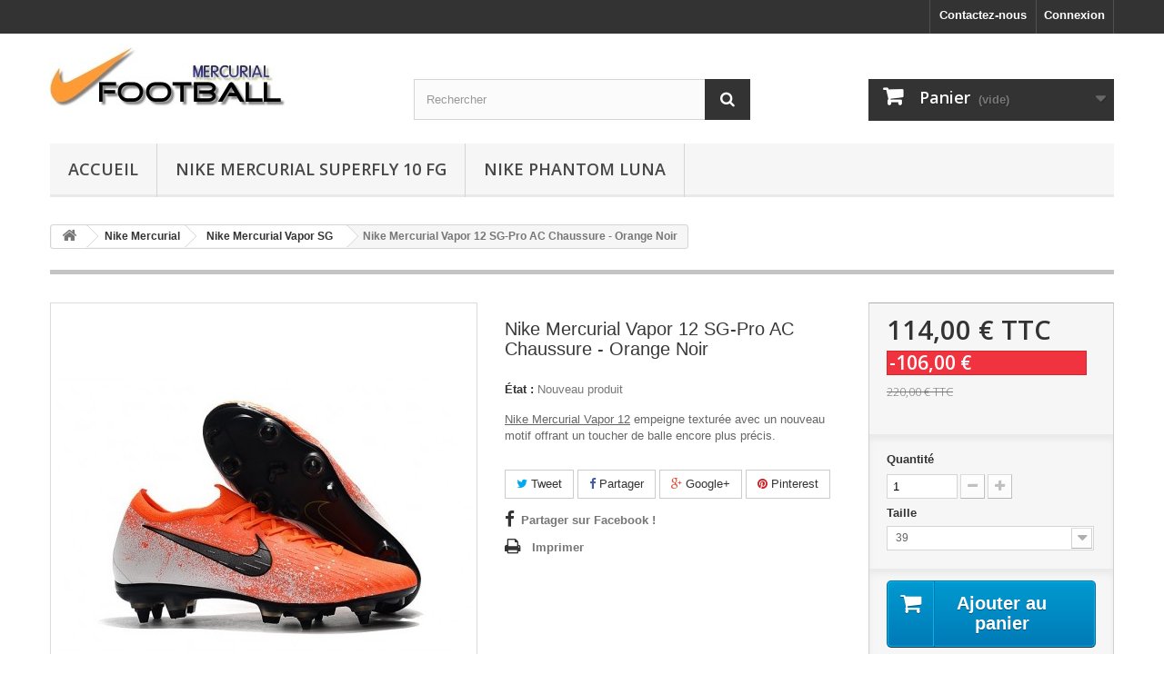

--- FILE ---
content_type: text/html; charset=utf-8
request_url: https://www.mercurialrabais.com/nike-mercurial-vapor-sg/711-nike-mercurial-vapor-12-sg-pro-ac-chaussure-orange-noir.html
body_size: 11061
content:
<!DOCTYPE HTML> <!--[if lt IE 7]><html class="no-js lt-ie9 lt-ie8 lt-ie7" lang="fr-fr"><![endif]--> <!--[if IE 7]><html class="no-js lt-ie9 lt-ie8 ie7" lang="fr-fr"><![endif]--> <!--[if IE 8]><html class="no-js lt-ie9 ie8" lang="fr-fr"><![endif]--> <!--[if gt IE 8]><html class="no-js ie9" lang="fr-fr"><![endif]--><html lang="fr-fr"><head><meta charset="utf-8" /><title>Nike Mercurial Vapor 12 SG-Pro AC Chaussure - Orange Noir</title><meta name="description" content="Orange Noir nike cr7 pas cher,nike crampons fer,mercurial en fer" /><meta name="keywords" content="orange noir crampon nike mercurial visse,prix de chaussure de foot nike mercurial,crampon vapor" /><meta name="generator" content="PrestaShop" /><meta name="robots" content="index,follow" /><meta name="viewport" content="width=device-width, minimum-scale=0.25, maximum-scale=1.6, initial-scale=1.0" /><meta name="apple-mobile-web-app-capable" content="yes" /><link rel="icon" type="image/vnd.microsoft.icon" href="/img/favicon.ico?1577971171" /><link rel="shortcut icon" type="image/x-icon" href="/img/favicon.ico?1577971171" /><link rel="stylesheet" href="https://www.mercurialrabais.com/themes/default-bootstrap/cache/v_18_b6c14adaa25a768b360ae9b283a4dcdd_all.css" type="text/css" media="all" /><link rel="stylesheet" href="https://www.mercurialrabais.com/themes/default-bootstrap/cache/v_18_b4632cd5da8519ab97b7d34dde18182d_print.css" type="text/css" media="print" /> <script type="text/javascript">/* <![CDATA[ */;var CUSTOMIZE_TEXTFIELD=1;var FancyboxI18nClose='Fermer';var FancyboxI18nNext='Suivant';var FancyboxI18nPrev='Pr&eacute;c&eacute;dent';var PS_CATALOG_MODE=false;var ajax_allowed=true;var ajaxsearch=true;var allowBuyWhenOutOfStock=false;var attribute_anchor_separator='-';var attributesCombinations=[{"id_attribute":"27","id_attribute_group":"4","attribute":"45","group":"nike"},{"id_attribute":"26","id_attribute_group":"4","attribute":"44","group":"nike"},{"id_attribute":"25","id_attribute_group":"4","attribute":"43","group":"nike"},{"id_attribute":"24","id_attribute_group":"4","attribute":"42","group":"nike"},{"id_attribute":"23","id_attribute_group":"4","attribute":"41","group":"nike"},{"id_attribute":"22","id_attribute_group":"4","attribute":"40","group":"nike"},{"id_attribute":"21","id_attribute_group":"4","attribute":"39","group":"nike"}];var availableLaterValue='';var availableNowValue='';var baseDir='https://www.mercurialrabais.com/';var baseUri='https://www.mercurialrabais.com/';var blocksearch_type='top';var combinations={"9595":{"attributes_values":{"4":"39"},"attributes":[21],"price":0,"specific_price":{"id_specific_price":"728","id_specific_price_rule":"0","id_cart":"0","id_product":"711","id_shop":"0","id_shop_group":"0","id_currency":"0","id_country":"0","id_group":"0","id_customer":"0","id_product_attribute":"0","price":"-1.000000","from_quantity":"1","reduction":"106.000000","reduction_tax":"1","reduction_type":"amount","from":"0000-00-00 00:00:00","to":"0000-00-00 00:00:00","score":"32"},"ecotax":0,"weight":0,"quantity":1000,"reference":null,"unit_impact":0,"minimal_quantity":"1","date_formatted":"","available_date":"","id_image":-1,"list":"'21'"},"9596":{"attributes_values":{"4":"40"},"attributes":[22],"price":0,"specific_price":{"id_specific_price":"728","id_specific_price_rule":"0","id_cart":"0","id_product":"711","id_shop":"0","id_shop_group":"0","id_currency":"0","id_country":"0","id_group":"0","id_customer":"0","id_product_attribute":"0","price":"-1.000000","from_quantity":"1","reduction":"106.000000","reduction_tax":"1","reduction_type":"amount","from":"0000-00-00 00:00:00","to":"0000-00-00 00:00:00","score":"32"},"ecotax":0,"weight":0,"quantity":1000,"reference":null,"unit_impact":0,"minimal_quantity":"1","date_formatted":"","available_date":"","id_image":-1,"list":"'22'"},"9597":{"attributes_values":{"4":"41"},"attributes":[23],"price":0,"specific_price":{"id_specific_price":"728","id_specific_price_rule":"0","id_cart":"0","id_product":"711","id_shop":"0","id_shop_group":"0","id_currency":"0","id_country":"0","id_group":"0","id_customer":"0","id_product_attribute":"0","price":"-1.000000","from_quantity":"1","reduction":"106.000000","reduction_tax":"1","reduction_type":"amount","from":"0000-00-00 00:00:00","to":"0000-00-00 00:00:00","score":"32"},"ecotax":0,"weight":0,"quantity":1000,"reference":null,"unit_impact":0,"minimal_quantity":"1","date_formatted":"","available_date":"","id_image":-1,"list":"'23'"},"9598":{"attributes_values":{"4":"42"},"attributes":[24],"price":0,"specific_price":{"id_specific_price":"728","id_specific_price_rule":"0","id_cart":"0","id_product":"711","id_shop":"0","id_shop_group":"0","id_currency":"0","id_country":"0","id_group":"0","id_customer":"0","id_product_attribute":"0","price":"-1.000000","from_quantity":"1","reduction":"106.000000","reduction_tax":"1","reduction_type":"amount","from":"0000-00-00 00:00:00","to":"0000-00-00 00:00:00","score":"32"},"ecotax":0,"weight":0,"quantity":1000,"reference":null,"unit_impact":0,"minimal_quantity":"1","date_formatted":"","available_date":"","id_image":-1,"list":"'24'"},"9599":{"attributes_values":{"4":"43"},"attributes":[25],"price":0,"specific_price":{"id_specific_price":"728","id_specific_price_rule":"0","id_cart":"0","id_product":"711","id_shop":"0","id_shop_group":"0","id_currency":"0","id_country":"0","id_group":"0","id_customer":"0","id_product_attribute":"0","price":"-1.000000","from_quantity":"1","reduction":"106.000000","reduction_tax":"1","reduction_type":"amount","from":"0000-00-00 00:00:00","to":"0000-00-00 00:00:00","score":"32"},"ecotax":0,"weight":0,"quantity":1000,"reference":null,"unit_impact":0,"minimal_quantity":"1","date_formatted":"","available_date":"","id_image":-1,"list":"'25'"},"9600":{"attributes_values":{"4":"44"},"attributes":[26],"price":0,"specific_price":{"id_specific_price":"728","id_specific_price_rule":"0","id_cart":"0","id_product":"711","id_shop":"0","id_shop_group":"0","id_currency":"0","id_country":"0","id_group":"0","id_customer":"0","id_product_attribute":"0","price":"-1.000000","from_quantity":"1","reduction":"106.000000","reduction_tax":"1","reduction_type":"amount","from":"0000-00-00 00:00:00","to":"0000-00-00 00:00:00","score":"32"},"ecotax":0,"weight":0,"quantity":1000,"reference":null,"unit_impact":0,"minimal_quantity":"1","date_formatted":"","available_date":"","id_image":-1,"list":"'26'"},"9601":{"attributes_values":{"4":"45"},"attributes":[27],"price":0,"specific_price":{"id_specific_price":"728","id_specific_price_rule":"0","id_cart":"0","id_product":"711","id_shop":"0","id_shop_group":"0","id_currency":"0","id_country":"0","id_group":"0","id_customer":"0","id_product_attribute":"0","price":"-1.000000","from_quantity":"1","reduction":"106.000000","reduction_tax":"1","reduction_type":"amount","from":"0000-00-00 00:00:00","to":"0000-00-00 00:00:00","score":"32"},"ecotax":0,"weight":0,"quantity":1000,"reference":null,"unit_impact":0,"minimal_quantity":"1","date_formatted":"","available_date":"","id_image":-1,"list":"'27'"}};var combinationsFromController={"9595":{"attributes_values":{"4":"39"},"attributes":[21],"price":0,"specific_price":{"id_specific_price":"728","id_specific_price_rule":"0","id_cart":"0","id_product":"711","id_shop":"0","id_shop_group":"0","id_currency":"0","id_country":"0","id_group":"0","id_customer":"0","id_product_attribute":"0","price":"-1.000000","from_quantity":"1","reduction":"106.000000","reduction_tax":"1","reduction_type":"amount","from":"0000-00-00 00:00:00","to":"0000-00-00 00:00:00","score":"32"},"ecotax":0,"weight":0,"quantity":1000,"reference":null,"unit_impact":0,"minimal_quantity":"1","date_formatted":"","available_date":"","id_image":-1,"list":"'21'"},"9596":{"attributes_values":{"4":"40"},"attributes":[22],"price":0,"specific_price":{"id_specific_price":"728","id_specific_price_rule":"0","id_cart":"0","id_product":"711","id_shop":"0","id_shop_group":"0","id_currency":"0","id_country":"0","id_group":"0","id_customer":"0","id_product_attribute":"0","price":"-1.000000","from_quantity":"1","reduction":"106.000000","reduction_tax":"1","reduction_type":"amount","from":"0000-00-00 00:00:00","to":"0000-00-00 00:00:00","score":"32"},"ecotax":0,"weight":0,"quantity":1000,"reference":null,"unit_impact":0,"minimal_quantity":"1","date_formatted":"","available_date":"","id_image":-1,"list":"'22'"},"9597":{"attributes_values":{"4":"41"},"attributes":[23],"price":0,"specific_price":{"id_specific_price":"728","id_specific_price_rule":"0","id_cart":"0","id_product":"711","id_shop":"0","id_shop_group":"0","id_currency":"0","id_country":"0","id_group":"0","id_customer":"0","id_product_attribute":"0","price":"-1.000000","from_quantity":"1","reduction":"106.000000","reduction_tax":"1","reduction_type":"amount","from":"0000-00-00 00:00:00","to":"0000-00-00 00:00:00","score":"32"},"ecotax":0,"weight":0,"quantity":1000,"reference":null,"unit_impact":0,"minimal_quantity":"1","date_formatted":"","available_date":"","id_image":-1,"list":"'23'"},"9598":{"attributes_values":{"4":"42"},"attributes":[24],"price":0,"specific_price":{"id_specific_price":"728","id_specific_price_rule":"0","id_cart":"0","id_product":"711","id_shop":"0","id_shop_group":"0","id_currency":"0","id_country":"0","id_group":"0","id_customer":"0","id_product_attribute":"0","price":"-1.000000","from_quantity":"1","reduction":"106.000000","reduction_tax":"1","reduction_type":"amount","from":"0000-00-00 00:00:00","to":"0000-00-00 00:00:00","score":"32"},"ecotax":0,"weight":0,"quantity":1000,"reference":null,"unit_impact":0,"minimal_quantity":"1","date_formatted":"","available_date":"","id_image":-1,"list":"'24'"},"9599":{"attributes_values":{"4":"43"},"attributes":[25],"price":0,"specific_price":{"id_specific_price":"728","id_specific_price_rule":"0","id_cart":"0","id_product":"711","id_shop":"0","id_shop_group":"0","id_currency":"0","id_country":"0","id_group":"0","id_customer":"0","id_product_attribute":"0","price":"-1.000000","from_quantity":"1","reduction":"106.000000","reduction_tax":"1","reduction_type":"amount","from":"0000-00-00 00:00:00","to":"0000-00-00 00:00:00","score":"32"},"ecotax":0,"weight":0,"quantity":1000,"reference":null,"unit_impact":0,"minimal_quantity":"1","date_formatted":"","available_date":"","id_image":-1,"list":"'25'"},"9600":{"attributes_values":{"4":"44"},"attributes":[26],"price":0,"specific_price":{"id_specific_price":"728","id_specific_price_rule":"0","id_cart":"0","id_product":"711","id_shop":"0","id_shop_group":"0","id_currency":"0","id_country":"0","id_group":"0","id_customer":"0","id_product_attribute":"0","price":"-1.000000","from_quantity":"1","reduction":"106.000000","reduction_tax":"1","reduction_type":"amount","from":"0000-00-00 00:00:00","to":"0000-00-00 00:00:00","score":"32"},"ecotax":0,"weight":0,"quantity":1000,"reference":null,"unit_impact":0,"minimal_quantity":"1","date_formatted":"","available_date":"","id_image":-1,"list":"'26'"},"9601":{"attributes_values":{"4":"45"},"attributes":[27],"price":0,"specific_price":{"id_specific_price":"728","id_specific_price_rule":"0","id_cart":"0","id_product":"711","id_shop":"0","id_shop_group":"0","id_currency":"0","id_country":"0","id_group":"0","id_customer":"0","id_product_attribute":"0","price":"-1.000000","from_quantity":"1","reduction":"106.000000","reduction_tax":"1","reduction_type":"amount","from":"0000-00-00 00:00:00","to":"0000-00-00 00:00:00","score":"32"},"ecotax":0,"weight":0,"quantity":1000,"reference":null,"unit_impact":0,"minimal_quantity":"1","date_formatted":"","available_date":"","id_image":-1,"list":"'27'"}};var contentOnly=false;var currency={"id":1,"name":"Euro","iso_code":"EUR","iso_code_num":"978","sign":"\u20ac","blank":"1","conversion_rate":"1.000000","deleted":"0","format":"2","decimals":"1","active":"1","prefix":"","suffix":" \u20ac","id_shop_list":null,"force_id":false};var currencyBlank=1;var currencyFormat=2;var currencyRate=1;var currencySign='€';var currentDate='2026-01-26 03:15:18';var customerGroupWithoutTax=false;var customizationFields=false;var customizationId=null;var customizationIdMessage='Personnalisation';var default_eco_tax=0;var delete_txt='Supprimer';var displayDiscountPrice='0';var displayList=false;var displayPrice=0;var doesntExist='Ce produit n\'existe pas dans cette déclinaison. Vous pouvez néanmoins en sélectionner une autre.';var doesntExistNoMore='Ce produit n\'est plus en stock';var doesntExistNoMoreBut='avec ces options mais reste disponible avec d\'autres options';var ecotaxTax_rate=0;var favorite_products_id_product=711;var favorite_products_url_add='https://www.mercurialrabais.com/module/favoriteproducts/actions?process=add';var favorite_products_url_remove='https://www.mercurialrabais.com/module/favoriteproducts/actions?process=remove';var fieldRequired='Veuillez remplir tous les champs, puis enregistrer votre personnalisation';var freeProductTranslation='Offert !';var freeShippingTranslation='Livraison gratuite !';var generated_date=1769393717;var groupReduction=0;var hasDeliveryAddress=false;var highDPI=false;var idDefaultImage=6833;var id_lang=1;var id_product=711;var img_dir='https://www.mercurialrabais.com/themes/default-bootstrap/img/';var img_prod_dir='https://www.mercurialrabais.com/img/p/';var img_ps_dir='https://www.mercurialrabais.com/img/';var instantsearch=false;var isGuest=0;var isLogged=0;var isMobile=false;var jqZoomEnabled=false;var mailalerts_already='Vous avez déjà une alerte pour ce produit';var mailalerts_invalid='Votre adresse e-mail est invalide';var mailalerts_placeholder='votre@email.com';var mailalerts_registered='Demande de notification enregistrée';var mailalerts_url_add='https://www.mercurialrabais.com/module/mailalerts/actions?process=add';var mailalerts_url_check='https://www.mercurialrabais.com/module/mailalerts/actions?process=check';var maxQuantityToAllowDisplayOfLastQuantityMessage=3;var minimalQuantity=1;var noTaxForThisProduct=true;var oosHookJsCodeFunctions=[];var page_name='product';var placeholder_blocknewsletter='Saisissez votre adresse e-mail';var priceDisplayMethod=0;var priceDisplayPrecision=2;var productAvailableForOrder=true;var productBasePriceTaxExcl=220;var productBasePriceTaxExcluded=220;var productBasePriceTaxIncl=220;var productHasAttributes=true;var productPrice=114;var productPriceTaxExcluded=220;var productPriceTaxIncluded=220;var productPriceWithoutReduction=220;var productReference='';var productShowPrice=true;var productUnitPriceRatio=0;var product_fileButtonHtml='Ajouter';var product_fileDefaultHtml='Aucun fichier sélectionné';var product_specific_price={"id_specific_price":"728","id_specific_price_rule":"0","id_cart":"0","id_product":"711","id_shop":"0","id_shop_group":"0","id_currency":"0","id_country":"0","id_group":"0","id_customer":"0","id_product_attribute":"0","price":"-1.000000","from_quantity":"1","reduction":"106.000000","reduction_tax":"1","reduction_type":"amount","from":"0000-00-00 00:00:00","to":"0000-00-00 00:00:00","score":"32"};var quantitiesDisplayAllowed=false;var quantityAvailable=0;var quickView=false;var reduction_percent=0;var reduction_price=106;var removingLinkText='supprimer cet article du panier';var roundMode=2;var search_url='https://www.mercurialrabais.com/recherche';var sharing_img='https://www.mercurialrabais.com/6833/nike-mercurial-vapor-12-sg-pro-ac-chaussure-orange-noir.jpg';var sharing_name='Nike Mercurial Vapor 12 SG-Pro AC Chaussure - Orange Noir';var sharing_url='https://www.mercurialrabais.com/nike-mercurial-vapor-sg/711-nike-mercurial-vapor-12-sg-pro-ac-chaussure-orange-noir.html';var specific_currency=false;var specific_price=-1;var static_token='481a02390fe95ddaa4854d513cc6fe91';var stock_management=1;var taxRate=0;var toBeDetermined='À définir';var token='481a02390fe95ddaa4854d513cc6fe91';var upToTxt='Jusqu\'à';var uploading_in_progress='Envoi en cours, veuillez patienter...';var usingSecureMode=true;/* ]]> */</script> <script type="text/javascript" src="https://www.mercurialrabais.com/themes/default-bootstrap/cache/v_19_a71b7c7e064e0f5130e2d06211f3df15.js"></script> <link rel="alternate" type="application/rss+xml" title="Nike Mercurial Vapor 12 SG-Pro AC Chaussure - Orange Noir" href="https://www.mercurialrabais.com/modules/feeder/rss.php?id_category=27&amp;orderby=date_add&amp;orderway=desc" /><meta property="og:type" content="product" /><meta property="og:url" content="https://www.mercurialrabais.com/nike-mercurial-vapor-sg/711-nike-mercurial-vapor-12-sg-pro-ac-chaussure-orange-noir.html" /><meta property="og:title" content="Nike Mercurial Vapor 12 SG-Pro AC Chaussure - Orange Noir" /><meta property="og:site_name" content="Football" /><meta property="og:description" content="Orange Noir nike cr7 pas cher,nike crampons fer,mercurial en fer" /><meta property="og:image" content="https://www.mercurialrabais.com/6833-large_default/nike-mercurial-vapor-12-sg-pro-ac-chaussure-orange-noir.jpg" /><meta property="product:pretax_price:amount" content="114" /><meta property="product:pretax_price:currency" content="EUR" /><meta property="product:price:amount" content="114" /><meta property="product:price:currency" content="EUR" /><link rel="stylesheet" href="//fonts.googleapis.com/css?family=Open+Sans:300,600&amp;subset=latin,latin-ext" type="text/css" media="all" /> <!--[if IE 8]> <script src="https://oss.maxcdn.com/libs/html5shiv/3.7.0/html5shiv.js"></script> <script src="https://oss.maxcdn.com/libs/respond.js/1.3.0/respond.min.js"></script> <![endif]--></head><body id="product" class="product product-711 product-nike-mercurial-vapor-12-sg-pro-ac-chaussure-orange-noir category-27 category-nike-mercurial-vapor-sg show-left-column hide-right-column lang_fr"><div id="page"><div class="header-container"> <header id="header"><div class="nav"><div class="container"><div class="row"> <nav><div class="header_user_info"> <a class="login" href="https://www.mercurialrabais.com/mon-compte" rel="nofollow" title="Identifiez-vous"> Connexion </a></div><div id="contact-link" > <a href="https://www.mercurialrabais.com/contactez-nous" title="Contactez-nous">Contactez-nous</a></div></nav></div></div></div><div><div class="container"><div class="row"><div id="header_logo"> <a href="https://www.mercurialrabais.com/" title="Football"> <img class="logo img-responsive" src="https://www.mercurialrabais.com/img/logo-1.jpg" alt="Football" width="259" height="66"/> </a></div><div id="search_block_top" class="col-sm-4 clearfix"><form id="searchbox" method="get" action="//www.mercurialrabais.com/recherche" > <input type="hidden" name="controller" value="search" /> <input type="hidden" name="orderby" value="position" /> <input type="hidden" name="orderway" value="desc" /> <input class="search_query form-control" type="text" id="search_query_top" name="search_query" placeholder="Rechercher" value="" /> <button type="submit" name="submit_search" class="btn btn-default button-search"> <span>Rechercher</span> </button></form></div><div class="col-sm-4 clearfix"><div class="shopping_cart"> <a href="https://www.mercurialrabais.com/commande" title="Voir mon panier" rel="nofollow"> <b>Panier</b> <span class="ajax_cart_quantity unvisible">0</span> <span class="ajax_cart_product_txt unvisible">Produit</span> <span class="ajax_cart_product_txt_s unvisible">Produits</span> <span class="ajax_cart_total unvisible"> </span> <span class="ajax_cart_no_product">(vide)</span> </a><div class="cart_block block exclusive"><div class="block_content"><div class="cart_block_list"><p class="cart_block_no_products"> Aucun produit</p><div class="cart-prices"><div class="cart-prices-line first-line"> <span class="price cart_block_shipping_cost ajax_cart_shipping_cost unvisible"> À définir </span> <span class="unvisible"> Livraison </span></div><div class="cart-prices-line last-line"> <span class="price cart_block_total ajax_block_cart_total">0,00 €</span> <span>Total</span></div></div><p class="cart-buttons"> <a id="button_order_cart" class="btn btn-default button button-small" href="https://www.mercurialrabais.com/commande" title="Commander" rel="nofollow"> <span> Commander<i class="icon-chevron-right right"></i> </span> </a></p></div></div></div></div></div><div id="layer_cart"><div class="clearfix"><div class="layer_cart_product col-xs-12 col-md-6"> <span class="cross" title="Fermer la fenêtre"></span> <span class="title"> <i class="icon-check"></i>Produit ajouté au panier avec succès </span><div class="product-image-container layer_cart_img"></div><div class="layer_cart_product_info"> <span id="layer_cart_product_title" class="product-name"></span> <span id="layer_cart_product_attributes"></span><div> <strong class="dark">Quantité</strong> <span id="layer_cart_product_quantity"></span></div><div> <strong class="dark">Total</strong> <span id="layer_cart_product_price"></span></div></div></div><div class="layer_cart_cart col-xs-12 col-md-6"> <span class="title"> <span class="ajax_cart_product_txt_s unvisible"> Il y a <span class="ajax_cart_quantity">0</span> produits dans votre panier. </span> <span class="ajax_cart_product_txt "> Il y a 1 produit dans votre panier. </span> </span><div class="layer_cart_row"> <strong class="dark"> Total produits </strong> <span class="ajax_block_products_total"> </span></div><div class="layer_cart_row"> <strong class="dark unvisible"> Frais de port&nbsp; </strong> <span class="ajax_cart_shipping_cost unvisible"> À définir </span></div><div class="layer_cart_row"> <strong class="dark"> Total </strong> <span class="ajax_block_cart_total"> </span></div><div class="button-container"> <span class="continue btn btn-default button exclusive-medium" title="Continuer mes achats"> <span> <i class="icon-chevron-left left"></i>Continuer mes achats </span> </span> <a class="btn btn-default button button-medium" href="https://www.mercurialrabais.com/commande" title="Commander" rel="nofollow"> <span> Commander<i class="icon-chevron-right right"></i> </span> </a></div></div></div><div class="crossseling"></div></div><div class="layer_cart_overlay"></div><div id="block_top_menu" class="sf-contener clearfix col-lg-12"><div class="cat-title">Menu</div><ul class="sf-menu clearfix menu-content"><li><a href="https://www.mercurialrabais.com/" title="Accueil">Accueil</a><ul><li><a href="https://www.mercurialrabais.com/6-nike-mercurial" title="Nike Mercurial">Nike Mercurial</a><ul><li><a href="https://www.mercurialrabais.com/23-nike-mercurial-vapor-xii-fg" title="Nike Mercurial Vapor XII FG">Nike Mercurial Vapor XII FG</a></li><li><a href="https://www.mercurialrabais.com/7-nike-mercurial-superfly-fg" title="Nike Mercurial Superfly FG">Nike Mercurial Superfly FG</a></li><li><a href="https://www.mercurialrabais.com/26-nike-mercurial-superfly-sg" title="Nike Mercurial Superfly SG">Nike Mercurial Superfly SG</a></li><li><a href="https://www.mercurialrabais.com/27-nike-mercurial-vapor-sg" title="Nike Mercurial Vapor SG">Nike Mercurial Vapor SG</a></li><li><a href="https://www.mercurialrabais.com/31-nike-mercurial-superfly-vii-fg" title="Nike Mercurial Superfly VII FG">Nike Mercurial Superfly VII FG</a></li><li><a href="https://www.mercurialrabais.com/32-nike-mercurial-vapor-xiii-fg" title="Nike Mercurial Vapor XIII FG">Nike Mercurial Vapor XIII FG</a></li><li><a href="https://www.mercurialrabais.com/33-nike-mercurial-superfly-ag" title="Nike Mercurial Superfly AG">Nike Mercurial Superfly AG</a></li><li><a href="https://www.mercurialrabais.com/34-nike-mercurial-vapor-ag" title="Nike Mercurial Vapor AG">Nike Mercurial Vapor AG</a></li><li><a href="https://www.mercurialrabais.com/40-nike-mercurial-superfly-viii-fg" title="Nike Mercurial Superfly VIII FG">Nike Mercurial Superfly VIII FG</a></li><li><a href="https://www.mercurialrabais.com/41-nike-mercurial-vapor-14-fg" title="Nike Mercurial Vapor 14 FG">Nike Mercurial Vapor 14 FG</a></li><li><a href="https://www.mercurialrabais.com/43-nike-mercurial-vapor-15-fg" title="Nike Mercurial Vapor 15 FG">Nike Mercurial Vapor 15 FG</a></li><li><a href="https://www.mercurialrabais.com/44-nike-mercurial-superfly-9-fg" title="Nike Mercurial Superfly 9 FG">Nike Mercurial Superfly 9 FG</a></li><li><a href="https://www.mercurialrabais.com/49-nike-mercurial-superfly-10-fg" title="Nike Mercurial Superfly 10 FG">Nike Mercurial Superfly 10 FG</a></li><li><a href="https://www.mercurialrabais.com/50-nike-mercurial-vapor-16-fg" title="Nike Mercurial Vapor 16 FG">Nike Mercurial Vapor 16 FG</a></li></ul></li><li><a href="https://www.mercurialrabais.com/9-nike-hypervenom" title="Nike HyperVenom">Nike HyperVenom</a><ul><li><a href="https://www.mercurialrabais.com/10-nike-hypervenom-phantom-ii-fg" title="Nike HyperVenom Phantom II FG">Nike HyperVenom Phantom II FG</a></li><li><a href="https://www.mercurialrabais.com/11-nike-hypervenom-phantom-fg" title="Nike HyperVenom Phantom FG">Nike HyperVenom Phantom FG</a></li><li><a href="https://www.mercurialrabais.com/12-nike-hypervenom-phinish-fg" title="Nike Hypervenom Phinish FG">Nike Hypervenom Phinish FG</a></li><li><a href="https://www.mercurialrabais.com/20-nike-hypervenom-phantom-3-fg" title="Nike HyperVenom Phantom 3 FG">Nike HyperVenom Phantom 3 FG</a></li></ul></li><li><a href="https://www.mercurialrabais.com/13-nike-tiempo" title="Nike Tiempo">Nike Tiempo</a><ul><li><a href="https://www.mercurialrabais.com/14-nike-tiempo-legend-vi-fg" title="Nike Tiempo Legend VI FG">Nike Tiempo Legend VI FG</a></li><li><a href="https://www.mercurialrabais.com/21-nike-tiempo-legend-vii-fg" title="Nike Tiempo Legend VII FG">Nike Tiempo Legend VII FG</a></li><li><a href="https://www.mercurialrabais.com/30-nike-tiempo-legend-viii-fg" title="Nike Tiempo Legend VIII FG">Nike Tiempo Legend VIII FG</a></li><li><a href="https://www.mercurialrabais.com/42-nike-tiempo-legend-ix-elite-fg" title="Nike Tiempo Legend IX Elite FG">Nike Tiempo Legend IX Elite FG</a></li><li><a href="https://www.mercurialrabais.com/47-nike-tiempo-legend-x-fg" title="Nike Tiempo Legend X FG">Nike Tiempo Legend X FG</a></li><li><a href="https://www.mercurialrabais.com/35-nike-tiempo-legend-elite-sg" title="Nike Tiempo Legend Elite SG">Nike Tiempo Legend Elite SG</a></li></ul></li><li><a href="https://www.mercurialrabais.com/16-nike-magista" title="Nike Magista">Nike Magista</a><ul><li><a href="https://www.mercurialrabais.com/17-nike-magista-obra-fg" title="Nike Magista Obra FG">Nike Magista Obra FG</a></li><li><a href="https://www.mercurialrabais.com/18-nike-magista-opus-fg" title="Nike Magista Opus FG">Nike Magista Opus FG</a></li></ul></li><li><a href="https://www.mercurialrabais.com/24-nike-phantom" title="Nike Phantom">Nike Phantom</a><ul><li><a href="https://www.mercurialrabais.com/37-nike-phantom-gt-elite-df-fg" title="Nike Phantom GT Elite DF FG">Nike Phantom GT Elite DF FG</a></li><li><a href="https://www.mercurialrabais.com/38-nike-phantom-gt-elite-fg" title="Nike Phantom GT Elite FG">Nike Phantom GT Elite FG</a></li><li><a href="https://www.mercurialrabais.com/36-nike-phantom-vision-2-elite-df-fg" title="Nike Phantom Vision 2 Elite DF FG">Nike Phantom Vision 2 Elite DF FG</a></li><li><a href="https://www.mercurialrabais.com/25-nike-phantom-vision-elite-df-fg" title="Nike Phantom Vision Elite DF FG">Nike Phantom Vision Elite DF FG</a></li><li><a href="https://www.mercurialrabais.com/28-nike-phantom-vsn-df-sg" title="Nike Phantom VSN DF SG">Nike Phantom VSN DF SG</a></li><li><a href="https://www.mercurialrabais.com/29-nike-phantom-venom-elite-fg" title="Nike Phantom Venom Elite FG">Nike Phantom Venom Elite FG</a></li><li><a href="https://www.mercurialrabais.com/39-nike-phantom-ag" title="Nike Phantom AG">Nike Phantom AG</a></li><li><a href="https://www.mercurialrabais.com/45-nike-phantom-gx-elite-df-fg" title="Nike Phantom GX Elite DF FG">Nike Phantom GX Elite DF FG</a></li><li><a href="https://www.mercurialrabais.com/46-nike-phantom-gx-elite-fg" title="Nike Phantom GX Elite FG">Nike Phantom GX Elite FG</a></li><li><a href="https://www.mercurialrabais.com/48-nike-phantom-luna" title="Nike Phantom Luna">Nike Phantom Luna</a></li><li><a href="https://www.mercurialrabais.com/51-nike-phantom-6" title="Nike Phantom 6">Nike Phantom 6</a></li></ul></li></ul></li><li><a href="https://www.mercurialrabais.com/49-nike-mercurial-superfly-10-fg" title="Nike Mercurial Superfly 10 FG">Nike Mercurial Superfly 10 FG</a></li><li><a href="https://www.mercurialrabais.com/48-nike-phantom-luna" title="Nike Phantom Luna">Nike Phantom Luna</a></li></ul></div></div></div></div> </header></div><div class="columns-container"><div id="columns" class="container"><div class="breadcrumb clearfix"> <a class="home" href="https://www.mercurialrabais.com/" title="retour &agrave; Accueil"><i class="icon-home"></i></a> <span class="navigation-pipe">&gt;</span> <span class="navigation_page"><span itemscope itemtype="http://data-vocabulary.org/Breadcrumb"><a itemprop="url" href="https://www.mercurialrabais.com/6-nike-mercurial" title="Nike Mercurial" ><span itemprop="title">Nike Mercurial</span></a></span><span class="navigation-pipe">></span><span itemscope itemtype="http://data-vocabulary.org/Breadcrumb"><a itemprop="url" href="https://www.mercurialrabais.com/27-nike-mercurial-vapor-sg" title="Nike Mercurial Vapor SG" ><span itemprop="title">Nike Mercurial Vapor SG</span></a></span><span class="navigation-pipe">></span>Nike Mercurial Vapor 12 SG-Pro AC Chaussure - Orange Noir</span></div><div id="slider_row" class="row"></div><div class="row"><div id="center_column" class="center_column col-xs-12 col-sm-12"><div itemscope itemtype="https://schema.org/Product"><meta itemprop="url" content="https://www.mercurialrabais.com/nike-mercurial-vapor-sg/711-nike-mercurial-vapor-12-sg-pro-ac-chaussure-orange-noir.html"><div class="primary_block row"><div class="container"><div class="top-hr"></div></div><div class="pb-left-column col-xs-12 col-sm-4 col-md-5"><div id="image-block" class="clearfix"> <span class="discount">Prix r&eacute;duit !</span> <span id="view_full_size"> <img id="bigpic" itemprop="image" src="https://www.mercurialrabais.com/6833-large_default/nike-mercurial-vapor-12-sg-pro-ac-chaussure-orange-noir.jpg" title="Nike Mercurial Vapor 12 SG-Pro AC Chaussure - Orange Noir" alt="Nike Mercurial Vapor 12 SG-Pro AC Chaussure - Orange Noir" width="458" height="458"/> <span class="span_link no-print">Agrandir l&#039;image</span> </span></div><div id="views_block" class="clearfix "> <span class="view_scroll_spacer"> <a id="view_scroll_left" class="" title="Autres vues" href="javascript:{}"> Pr&eacute;c&eacute;dent </a> </span><div id="thumbs_list"><ul id="thumbs_list_frame"><li id="thumbnail_6833"> <a href="https://www.mercurialrabais.com/6833-thickbox_default/nike-mercurial-vapor-12-sg-pro-ac-chaussure-orange-noir.jpg" data-fancybox-group="other-views" class="fancybox shown" title="Nike Mercurial Vapor 12 SG-Pro AC Chaussure - Orange Noir"> <img class="img-responsive" id="thumb_6833" src="https://www.mercurialrabais.com/6833-cart_default/nike-mercurial-vapor-12-sg-pro-ac-chaussure-orange-noir.jpg" alt="Nike Mercurial Vapor 12 SG-Pro AC Chaussure - Orange Noir" title="Nike Mercurial Vapor 12 SG-Pro AC Chaussure - Orange Noir" height="80" width="80" itemprop="image" /> </a></li><li id="thumbnail_6834"> <a href="https://www.mercurialrabais.com/6834-thickbox_default/nike-mercurial-vapor-12-sg-pro-ac-chaussure-orange-noir.jpg" data-fancybox-group="other-views" class="fancybox" title="Nike Mercurial Vapor 12 SG-Pro AC Chaussure - Orange Noir"> <img class="img-responsive" id="thumb_6834" src="https://www.mercurialrabais.com/6834-cart_default/nike-mercurial-vapor-12-sg-pro-ac-chaussure-orange-noir.jpg" alt="Nike Mercurial Vapor 12 SG-Pro AC Chaussure - Orange Noir" title="Nike Mercurial Vapor 12 SG-Pro AC Chaussure - Orange Noir" height="80" width="80" itemprop="image" /> </a></li><li id="thumbnail_6835"> <a href="https://www.mercurialrabais.com/6835-thickbox_default/nike-mercurial-vapor-12-sg-pro-ac-chaussure-orange-noir.jpg" data-fancybox-group="other-views" class="fancybox" title="Nike Mercurial Vapor 12 SG-Pro AC Chaussure - Orange Noir"> <img class="img-responsive" id="thumb_6835" src="https://www.mercurialrabais.com/6835-cart_default/nike-mercurial-vapor-12-sg-pro-ac-chaussure-orange-noir.jpg" alt="Nike Mercurial Vapor 12 SG-Pro AC Chaussure - Orange Noir" title="Nike Mercurial Vapor 12 SG-Pro AC Chaussure - Orange Noir" height="80" width="80" itemprop="image" /> </a></li><li id="thumbnail_6836"> <a href="https://www.mercurialrabais.com/6836-thickbox_default/nike-mercurial-vapor-12-sg-pro-ac-chaussure-orange-noir.jpg" data-fancybox-group="other-views" class="fancybox" title="Nike Mercurial Vapor 12 SG-Pro AC Chaussure - Orange Noir"> <img class="img-responsive" id="thumb_6836" src="https://www.mercurialrabais.com/6836-cart_default/nike-mercurial-vapor-12-sg-pro-ac-chaussure-orange-noir.jpg" alt="Nike Mercurial Vapor 12 SG-Pro AC Chaussure - Orange Noir" title="Nike Mercurial Vapor 12 SG-Pro AC Chaussure - Orange Noir" height="80" width="80" itemprop="image" /> </a></li><li id="thumbnail_6837"> <a href="https://www.mercurialrabais.com/6837-thickbox_default/nike-mercurial-vapor-12-sg-pro-ac-chaussure-orange-noir.jpg" data-fancybox-group="other-views" class="fancybox" title="Nike Mercurial Vapor 12 SG-Pro AC Chaussure - Orange Noir"> <img class="img-responsive" id="thumb_6837" src="https://www.mercurialrabais.com/6837-cart_default/nike-mercurial-vapor-12-sg-pro-ac-chaussure-orange-noir.jpg" alt="Nike Mercurial Vapor 12 SG-Pro AC Chaussure - Orange Noir" title="Nike Mercurial Vapor 12 SG-Pro AC Chaussure - Orange Noir" height="80" width="80" itemprop="image" /> </a></li><li id="thumbnail_6838"> <a href="https://www.mercurialrabais.com/6838-thickbox_default/nike-mercurial-vapor-12-sg-pro-ac-chaussure-orange-noir.jpg" data-fancybox-group="other-views" class="fancybox" title="Nike Mercurial Vapor 12 SG-Pro AC Chaussure - Orange Noir"> <img class="img-responsive" id="thumb_6838" src="https://www.mercurialrabais.com/6838-cart_default/nike-mercurial-vapor-12-sg-pro-ac-chaussure-orange-noir.jpg" alt="Nike Mercurial Vapor 12 SG-Pro AC Chaussure - Orange Noir" title="Nike Mercurial Vapor 12 SG-Pro AC Chaussure - Orange Noir" height="80" width="80" itemprop="image" /> </a></li><li id="thumbnail_6839"> <a href="https://www.mercurialrabais.com/6839-thickbox_default/nike-mercurial-vapor-12-sg-pro-ac-chaussure-orange-noir.jpg" data-fancybox-group="other-views" class="fancybox" title="Nike Mercurial Vapor 12 SG-Pro AC Chaussure - Orange Noir"> <img class="img-responsive" id="thumb_6839" src="https://www.mercurialrabais.com/6839-cart_default/nike-mercurial-vapor-12-sg-pro-ac-chaussure-orange-noir.jpg" alt="Nike Mercurial Vapor 12 SG-Pro AC Chaussure - Orange Noir" title="Nike Mercurial Vapor 12 SG-Pro AC Chaussure - Orange Noir" height="80" width="80" itemprop="image" /> </a></li><li id="thumbnail_6840"> <a href="https://www.mercurialrabais.com/6840-thickbox_default/nike-mercurial-vapor-12-sg-pro-ac-chaussure-orange-noir.jpg" data-fancybox-group="other-views" class="fancybox" title="Nike Mercurial Vapor 12 SG-Pro AC Chaussure - Orange Noir"> <img class="img-responsive" id="thumb_6840" src="https://www.mercurialrabais.com/6840-cart_default/nike-mercurial-vapor-12-sg-pro-ac-chaussure-orange-noir.jpg" alt="Nike Mercurial Vapor 12 SG-Pro AC Chaussure - Orange Noir" title="Nike Mercurial Vapor 12 SG-Pro AC Chaussure - Orange Noir" height="80" width="80" itemprop="image" /> </a></li><li id="thumbnail_6841"> <a href="https://www.mercurialrabais.com/6841-thickbox_default/nike-mercurial-vapor-12-sg-pro-ac-chaussure-orange-noir.jpg" data-fancybox-group="other-views" class="fancybox" title="Nike Mercurial Vapor 12 SG-Pro AC Chaussure - Orange Noir"> <img class="img-responsive" id="thumb_6841" src="https://www.mercurialrabais.com/6841-cart_default/nike-mercurial-vapor-12-sg-pro-ac-chaussure-orange-noir.jpg" alt="Nike Mercurial Vapor 12 SG-Pro AC Chaussure - Orange Noir" title="Nike Mercurial Vapor 12 SG-Pro AC Chaussure - Orange Noir" height="80" width="80" itemprop="image" /> </a></li><li id="thumbnail_6842" class="last"> <a href="https://www.mercurialrabais.com/6842-thickbox_default/nike-mercurial-vapor-12-sg-pro-ac-chaussure-orange-noir.jpg" data-fancybox-group="other-views" class="fancybox" title="Nike Mercurial Vapor 12 SG-Pro AC Chaussure - Orange Noir"> <img class="img-responsive" id="thumb_6842" src="https://www.mercurialrabais.com/6842-cart_default/nike-mercurial-vapor-12-sg-pro-ac-chaussure-orange-noir.jpg" alt="Nike Mercurial Vapor 12 SG-Pro AC Chaussure - Orange Noir" title="Nike Mercurial Vapor 12 SG-Pro AC Chaussure - Orange Noir" height="80" width="80" itemprop="image" /> </a></li></ul></div> <a id="view_scroll_right" title="Autres vues" href="javascript:{}"> Suivant </a></div><p class="resetimg clear no-print"> <span id="wrapResetImages" style="display: none;"> <a href="https://www.mercurialrabais.com/nike-mercurial-vapor-sg/711-nike-mercurial-vapor-12-sg-pro-ac-chaussure-orange-noir.html" data-id="resetImages"> <i class="icon-repeat"></i> Afficher toutes les images </a> </span></p></div><div class="pb-center-column col-xs-12 col-sm-4"><h1 itemprop="name">Nike Mercurial Vapor 12 SG-Pro AC Chaussure - Orange Noir</h1><p id="product_reference" style="display: none;"> <label>R&eacute;f&eacute;rence : </label> <span class="editable" itemprop="sku"></span></p><p id="product_condition"> <label>&Eacute;tat : </label><link itemprop="itemCondition" href="https://schema.org/NewCondition"/> <span class="editable">Nouveau produit</span></p><div id="short_description_block"><div id="short_description_content" class="rte align_justify" itemprop="description"><p><span><span style="text-decoration: underline;">Nike Mercurial Vapor 12</span> empeigne texturée avec un nouveau motif offrant un toucher de balle encore plus précis.&nbsp;</span></p></div></div><p id="availability_statut" style="display: none;"> <span id="availability_value" class="label label-success"></span></p><p class="warning_inline" id="last_quantities" style="display: none" >Attention : derni&egrave;res pi&egrave;ces disponibles !</p><p id="availability_date" style="display: none;"> <span id="availability_date_label">Date de disponibilit&eacute;:</span> <span id="availability_date_value"></span></p><div id="oosHook" style="display: none;"><form><p class="form-group"> <input type="text" id="oos_customer_email" name="customer_email" size="20" value="votre@email.com" class="mailalerts_oos_email form-control" /></p> <button type="submit" class="btn btn-default" title="Prévenez-moi lorsque le produit est disponible" id="mailalert_link" rel="nofollow">Prévenez-moi lorsque le produit est disponible</button> <span id="oos_customer_email_result" style="display:none; display: block;"></span></form></div><p class="socialsharing_product list-inline no-print"> <button data-type="twitter" type="button" class="btn btn-default btn-twitter social-sharing"> <i class="icon-twitter"></i> Tweet </button> <button data-type="facebook" type="button" class="btn btn-default btn-facebook social-sharing"> <i class="icon-facebook"></i> Partager </button> <button data-type="google-plus" type="button" class="btn btn-default btn-google-plus social-sharing"> <i class="icon-google-plus"></i> Google+ </button> <button data-type="pinterest" type="button" class="btn btn-default btn-pinterest social-sharing"> <i class="icon-pinterest"></i> Pinterest </button></p><ul id="usefull_link_block" class="clearfix no-print"><li id="left_share_fb"> <a href="https://www.facebook.com/sharer.php?u=https%3A%2F%2Fwww.mercurialrabais.com%2Fnike-mercurial-vapor-sg%2F711-nike-mercurial-vapor-12-sg-pro-ac-chaussure-orange-noir.html&amp;t=Nike+Mercurial+Vapor+12+SG-Pro+AC+Chaussure+-+Orange+Noir" class="_blank">Partager sur Facebook !</a></li><li id="favoriteproducts_block_extra_added"> Retirer ce produit de mes favoris</li><li id="favoriteproducts_block_extra_removed"> Ajouter ce produit à mes favoris</li><li class="print"> <a href="javascript:print();"> Imprimer </a></li></ul></div><div class="pb-right-column col-xs-12 col-sm-4 col-md-3"><form id="buy_block" action="https://www.mercurialrabais.com/panier" method="post"><p class="hidden"> <input type="hidden" name="token" value="481a02390fe95ddaa4854d513cc6fe91" /> <input type="hidden" name="id_product" value="711" id="product_page_product_id" /> <input type="hidden" name="add" value="1" /> <input type="hidden" name="id_product_attribute" id="idCombination" value="" /></p><div class="box-info-product"><div class="content_prices clearfix"><div><p class="our_price_display" itemprop="offers" itemscope itemtype="https://schema.org/Offer"><link itemprop="availability" href="https://schema.org/InStock"/><span id="our_price_display" class="price" itemprop="price" content="114">114,00 €</span> TTC<meta itemprop="priceCurrency" content="EUR" /></p><p id="reduction_percent" style="display:none;"><span id="reduction_percent_display"></span></p><p id="reduction_amount" ><span id="reduction_amount_display">-106,00 €</span></p><p id="old_price"><span id="old_price_display"><span class="price">220,00 €</span> TTC</span></p></div><div class="clear"></div></div><div class="product_attributes clearfix"><p id="quantity_wanted_p"> <label for="quantity_wanted">Quantit&eacute;</label> <input type="number" min="1" name="qty" id="quantity_wanted" class="text" value="1" /> <a href="#" data-field-qty="qty" class="btn btn-default button-minus product_quantity_down"> <span><i class="icon-minus"></i></span> </a> <a href="#" data-field-qty="qty" class="btn btn-default button-plus product_quantity_up"> <span><i class="icon-plus"></i></span> </a> <span class="clearfix"></span></p><p id="minimal_quantity_wanted_p" style="display: none;"> La quantit&eacute; minimale pour pouvoir commander ce produit est <b id="minimal_quantity_label">1</b></p><div id="attributes"><div class="clearfix"></div><fieldset class="attribute_fieldset"> <label class="attribute_label" for="group_4">Taille&nbsp;</label><div class="attribute_list"> <select name="group_4" id="group_4" class="form-control attribute_select no-print"><option value="21" selected="selected" title="39">39</option><option value="22" title="40">40</option><option value="23" title="41">41</option><option value="24" title="42">42</option><option value="25" title="43">43</option><option value="26" title="44">44</option><option value="27" title="45">45</option> </select></div></fieldset></div></div><div class="box-cart-bottom"><div><p id="add_to_cart" class="buttons_bottom_block no-print"> <button type="submit" name="Submit" class="exclusive"> <span>Ajouter au panier</span> </button></p></div><div id="product_payment_logos"><div class="box-security"><h5 class="product-heading-h5"></h5> <img src="/modules/productpaymentlogos/img/payment-logo.png" alt="" class="img-responsive" /></div></div></div></div></form></div></div> <section class="page-product-box blockproductscategory"><h3 class="productscategory_h3 page-product-heading"> 30 autres produits dans la même catégorie :</h3><div id="productscategory_list" class="clearfix"><ul id="bxslider1" class="bxslider clearfix"><li class="product-box item"> <a href="https://www.mercurialrabais.com/nike-mercurial-vapor-sg/822-nike-mercurial-vapor-13-elite-sg-pro-ac-neymar-platine-noir-rouge.html" class="lnk_img product-image" title="Nike Mercurial Vapor 13 Elite SG PRO AC Neymar Platine Noir Rouge"><img src="https://www.mercurialrabais.com/7997-home_default/nike-mercurial-vapor-13-elite-sg-pro-ac-neymar-platine-noir-rouge.jpg" alt="Nike Mercurial Vapor 13 Elite SG PRO AC Neymar Platine Noir Rouge" /></a><h5 itemprop="name" class="product-name"> <a href="https://www.mercurialrabais.com/nike-mercurial-vapor-sg/822-nike-mercurial-vapor-13-elite-sg-pro-ac-neymar-platine-noir-rouge.html" title="Nike Mercurial Vapor 13 Elite SG PRO AC Neymar Platine Noir Rouge">Nike...</a></h5><p class="price_display"> <span class="price special-price">125,00 €</span> <span class="old-price">259,00 €</span></p><div class="clearfix" style="margin-top:5px"><div class="no-print"> <a class="exclusive button ajax_add_to_cart_button" href="https://www.mercurialrabais.com/panier?qty=1&amp;id_product=822&amp;token=481a02390fe95ddaa4854d513cc6fe91&amp;add=" data-id-product="822" title="Ajouter au panier"> <span>Ajouter au panier</span> </a></div></div></li><li class="product-box item"> <a href="https://www.mercurialrabais.com/nike-mercurial-vapor-sg/823-nike-mercurial-vapor-13-elite-sg-pro-ac-flyknit-360-new-lights-bleu-blanc.html" class="lnk_img product-image" title="Nike Mercurial Vapor 13 Elite SG PRO AC Flyknit 360 New Lights Bleu Blanc"><img src="https://www.mercurialrabais.com/7967-home_default/nike-mercurial-vapor-13-elite-sg-pro-ac-flyknit-360-new-lights-bleu-blanc.jpg" alt="Nike Mercurial Vapor 13 Elite SG PRO AC Flyknit 360 New Lights Bleu Blanc" /></a><h5 itemprop="name" class="product-name"> <a href="https://www.mercurialrabais.com/nike-mercurial-vapor-sg/823-nike-mercurial-vapor-13-elite-sg-pro-ac-flyknit-360-new-lights-bleu-blanc.html" title="Nike Mercurial Vapor 13 Elite SG PRO AC Flyknit 360 New Lights Bleu Blanc">Nike...</a></h5><p class="price_display"> <span class="price special-price">125,00 €</span> <span class="old-price">259,00 €</span></p><div class="clearfix" style="margin-top:5px"><div class="no-print"> <a class="exclusive button ajax_add_to_cart_button" href="https://www.mercurialrabais.com/panier?qty=1&amp;id_product=823&amp;token=481a02390fe95ddaa4854d513cc6fe91&amp;add=" data-id-product="823" title="Ajouter au panier"> <span>Ajouter au panier</span> </a></div></div></li><li class="product-box item"> <a href="https://www.mercurialrabais.com/nike-mercurial-vapor-sg/824-nike-mercurial-vapor-13-elite-sg-pro-ac-flyknit-360-noir.html" class="lnk_img product-image" title="Nike Mercurial Vapor 13 Elite SG PRO AC Flyknit 360 Noir"><img src="https://www.mercurialrabais.com/7987-home_default/nike-mercurial-vapor-13-elite-sg-pro-ac-flyknit-360-noir.jpg" alt="Nike Mercurial Vapor 13 Elite SG PRO AC Flyknit 360 Noir" /></a><h5 itemprop="name" class="product-name"> <a href="https://www.mercurialrabais.com/nike-mercurial-vapor-sg/824-nike-mercurial-vapor-13-elite-sg-pro-ac-flyknit-360-noir.html" title="Nike Mercurial Vapor 13 Elite SG PRO AC Flyknit 360 Noir">Nike...</a></h5><p class="price_display"> <span class="price special-price">125,00 €</span> <span class="old-price">259,00 €</span></p><div class="clearfix" style="margin-top:5px"><div class="no-print"> <a class="exclusive button ajax_add_to_cart_button" href="https://www.mercurialrabais.com/panier?qty=1&amp;id_product=824&amp;token=481a02390fe95ddaa4854d513cc6fe91&amp;add=" data-id-product="824" title="Ajouter au panier"> <span>Ajouter au panier</span> </a></div></div></li><li class="product-box item"> <a href="https://www.mercurialrabais.com/nike-mercurial-vapor-sg/825-nike-mercurial-vapor-13-elite-sg-pro-ac-flyknit-360-dream-speed-001-bleu.html" class="lnk_img product-image" title="Nike Mercurial Vapor 13 Elite SG PRO AC Flyknit 360 Dream Speed 001 Bleu"><img src="https://www.mercurialrabais.com/8007-home_default/nike-mercurial-vapor-13-elite-sg-pro-ac-flyknit-360-dream-speed-001-bleu.jpg" alt="Nike Mercurial Vapor 13 Elite SG PRO AC Flyknit 360 Dream Speed 001 Bleu" /></a><h5 itemprop="name" class="product-name"> <a href="https://www.mercurialrabais.com/nike-mercurial-vapor-sg/825-nike-mercurial-vapor-13-elite-sg-pro-ac-flyknit-360-dream-speed-001-bleu.html" title="Nike Mercurial Vapor 13 Elite SG PRO AC Flyknit 360 Dream Speed 001 Bleu">Nike...</a></h5><p class="price_display"> <span class="price special-price">125,00 €</span> <span class="old-price">259,00 €</span></p><div class="clearfix" style="margin-top:5px"><div class="no-print"> <a class="exclusive button ajax_add_to_cart_button" href="https://www.mercurialrabais.com/panier?qty=1&amp;id_product=825&amp;token=481a02390fe95ddaa4854d513cc6fe91&amp;add=" data-id-product="825" title="Ajouter au panier"> <span>Ajouter au panier</span> </a></div></div></li><li class="product-box item"> <a href="https://www.mercurialrabais.com/nike-mercurial-vapor-sg/826-nike-mercurial-vapor-13-elite-sg-pro-ac-flyknit-360-mbappé-x-bondy-blanc.html" class="lnk_img product-image" title="Nike Mercurial Vapor 13 Elite SG PRO AC Flyknit 360 MBAPPÉ X BONDY BLANC"><img src="https://www.mercurialrabais.com/8146-home_default/nike-mercurial-vapor-13-elite-sg-pro-ac-flyknit-360-mbappé-x-bondy-blanc.jpg" alt="Nike Mercurial Vapor 13 Elite SG PRO AC Flyknit 360 MBAPPÉ X BONDY BLANC" /></a><h5 itemprop="name" class="product-name"> <a href="https://www.mercurialrabais.com/nike-mercurial-vapor-sg/826-nike-mercurial-vapor-13-elite-sg-pro-ac-flyknit-360-mbappé-x-bondy-blanc.html" title="Nike Mercurial Vapor 13 Elite SG PRO AC Flyknit 360 MBAPPÉ X BONDY BLANC">Nike...</a></h5><p class="price_display"> <span class="price special-price">133,00 €</span> <span class="old-price">259,00 €</span></p><div class="clearfix" style="margin-top:5px"><div class="no-print"> <a class="exclusive button ajax_add_to_cart_button" href="https://www.mercurialrabais.com/panier?qty=1&amp;id_product=826&amp;token=481a02390fe95ddaa4854d513cc6fe91&amp;add=" data-id-product="826" title="Ajouter au panier"> <span>Ajouter au panier</span> </a></div></div></li><li class="product-box item"> <a href="https://www.mercurialrabais.com/nike-mercurial-vapor-sg/827-nike-mercurial-vapor-13-elite-sg-pro-ac-flyknit-360-noir-blanc-cramoisi.html" class="lnk_img product-image" title="Nike Mercurial Vapor 13 Elite SG PRO AC Flyknit 360 Noir Blanc Cramoisi"><img src="https://www.mercurialrabais.com/8156-home_default/nike-mercurial-vapor-13-elite-sg-pro-ac-flyknit-360-noir-blanc-cramoisi.jpg" alt="Nike Mercurial Vapor 13 Elite SG PRO AC Flyknit 360 Noir Blanc Cramoisi" /></a><h5 itemprop="name" class="product-name"> <a href="https://www.mercurialrabais.com/nike-mercurial-vapor-sg/827-nike-mercurial-vapor-13-elite-sg-pro-ac-flyknit-360-noir-blanc-cramoisi.html" title="Nike Mercurial Vapor 13 Elite SG PRO AC Flyknit 360 Noir Blanc Cramoisi">Nike...</a></h5><p class="price_display"> <span class="price special-price">133,00 €</span> <span class="old-price">259,00 €</span></p><div class="clearfix" style="margin-top:5px"><div class="no-print"> <a class="exclusive button ajax_add_to_cart_button" href="https://www.mercurialrabais.com/panier?qty=1&amp;id_product=827&amp;token=481a02390fe95ddaa4854d513cc6fe91&amp;add=" data-id-product="827" title="Ajouter au panier"> <span>Ajouter au panier</span> </a></div></div></li><li class="product-box item"> <a href="https://www.mercurialrabais.com/nike-mercurial-vapor-sg/840-nike-mercurial-vapor-13-elite-sg-pro-ac-flyknit-360-cramoisi-noir.html" class="lnk_img product-image" title="Nike Mercurial Vapor 13 Elite SG PRO AC Flyknit 360 Cramoisi Noir"><img src="https://www.mercurialrabais.com/8209-home_default/nike-mercurial-vapor-13-elite-sg-pro-ac-flyknit-360-cramoisi-noir.jpg" alt="Nike Mercurial Vapor 13 Elite SG PRO AC Flyknit 360 Cramoisi Noir" /></a><h5 itemprop="name" class="product-name"> <a href="https://www.mercurialrabais.com/nike-mercurial-vapor-sg/840-nike-mercurial-vapor-13-elite-sg-pro-ac-flyknit-360-cramoisi-noir.html" title="Nike Mercurial Vapor 13 Elite SG PRO AC Flyknit 360 Cramoisi Noir">Nike...</a></h5><p class="price_display"> <span class="price special-price">133,00 €</span> <span class="old-price">259,00 €</span></p><div class="clearfix" style="margin-top:5px"><div class="no-print"> <a class="exclusive button ajax_add_to_cart_button" href="https://www.mercurialrabais.com/panier?qty=1&amp;id_product=840&amp;token=481a02390fe95ddaa4854d513cc6fe91&amp;add=" data-id-product="840" title="Ajouter au panier"> <span>Ajouter au panier</span> </a></div></div></li><li class="product-box item"> <a href="https://www.mercurialrabais.com/nike-mercurial-vapor-sg/846-nike-mercurial-vapor-13-elite-sg-pro-ac-flyknit-360-citron-noir-vert.html" class="lnk_img product-image" title="Nike Mercurial Vapor 13 Elite SG PRO AC Flyknit 360 Citron Noir Vert"><img src="https://www.mercurialrabais.com/8282-home_default/nike-mercurial-vapor-13-elite-sg-pro-ac-flyknit-360-citron-noir-vert.jpg" alt="Nike Mercurial Vapor 13 Elite SG PRO AC Flyknit 360 Citron Noir Vert" /></a><h5 itemprop="name" class="product-name"> <a href="https://www.mercurialrabais.com/nike-mercurial-vapor-sg/846-nike-mercurial-vapor-13-elite-sg-pro-ac-flyknit-360-citron-noir-vert.html" title="Nike Mercurial Vapor 13 Elite SG PRO AC Flyknit 360 Citron Noir Vert">Nike...</a></h5><p class="price_display"> <span class="price special-price">133,00 €</span> <span class="old-price">259,00 €</span></p><div class="clearfix" style="margin-top:5px"><div class="no-print"> <a class="exclusive button ajax_add_to_cart_button" href="https://www.mercurialrabais.com/panier?qty=1&amp;id_product=846&amp;token=481a02390fe95ddaa4854d513cc6fe91&amp;add=" data-id-product="846" title="Ajouter au panier"> <span>Ajouter au panier</span> </a></div></div></li><li class="product-box item"> <a href="https://www.mercurialrabais.com/nike-mercurial-vapor-sg/856-nike-mercurial-vapor-13-elite-sg-pro-ac-flyknit-360-noir-bleu.html" class="lnk_img product-image" title="Nike Mercurial Vapor 13 Elite SG PRO AC Flyknit 360 Noir Bleu"><img src="https://www.mercurialrabais.com/8288-home_default/nike-mercurial-vapor-13-elite-sg-pro-ac-flyknit-360-noir-bleu.jpg" alt="Nike Mercurial Vapor 13 Elite SG PRO AC Flyknit 360 Noir Bleu" /></a><h5 itemprop="name" class="product-name"> <a href="https://www.mercurialrabais.com/nike-mercurial-vapor-sg/856-nike-mercurial-vapor-13-elite-sg-pro-ac-flyknit-360-noir-bleu.html" title="Nike Mercurial Vapor 13 Elite SG PRO AC Flyknit 360 Noir Bleu">Nike...</a></h5><p class="price_display"> <span class="price special-price">133,00 €</span> <span class="old-price">259,00 €</span></p><div class="clearfix" style="margin-top:5px"><div class="no-print"> <a class="exclusive button ajax_add_to_cart_button" href="https://www.mercurialrabais.com/panier?qty=1&amp;id_product=856&amp;token=481a02390fe95ddaa4854d513cc6fe91&amp;add=" data-id-product="856" title="Ajouter au panier"> <span>Ajouter au panier</span> </a></div></div></li><li class="product-box item"> <a href="https://www.mercurialrabais.com/nike-mercurial-vapor-sg/857-nike-mercurial-vapor-xiii-elite-sg-anti-clog-cr7-safari-blanc-orange-noir.html" class="lnk_img product-image" title="Nike Mercurial Vapor XIII Elite SG Anti Clog CR7 Safari-Blanc Orange Noir"><img src="https://www.mercurialrabais.com/8531-home_default/nike-mercurial-vapor-xiii-elite-sg-anti-clog-cr7-safari-blanc-orange-noir.jpg" alt="Nike Mercurial Vapor XIII Elite SG Anti Clog CR7 Safari-Blanc Orange Noir" /></a><h5 itemprop="name" class="product-name"> <a href="https://www.mercurialrabais.com/nike-mercurial-vapor-sg/857-nike-mercurial-vapor-xiii-elite-sg-anti-clog-cr7-safari-blanc-orange-noir.html" title="Nike Mercurial Vapor XIII Elite SG Anti Clog CR7 Safari-Blanc Orange Noir">Nike...</a></h5><p class="price_display"> <span class="price special-price">142,00 €</span> <span class="old-price">259,00 €</span></p><div class="clearfix" style="margin-top:5px"><div class="no-print"> <a class="exclusive button ajax_add_to_cart_button" href="https://www.mercurialrabais.com/panier?qty=1&amp;id_product=857&amp;token=481a02390fe95ddaa4854d513cc6fe91&amp;add=" data-id-product="857" title="Ajouter au panier"> <span>Ajouter au panier</span> </a></div></div></li><li class="product-box item"> <a href="https://www.mercurialrabais.com/nike-mercurial-vapor-sg/890-nike-mercurial-vapor-xiii-elite-sg-anti-clog-neymar-blanc-noir-bleu-volt.html" class="lnk_img product-image" title="Nike Mercurial Vapor XIII Elite SG Anti Clog Neymar Blanc Noir Bleu Volt"><img src="https://www.mercurialrabais.com/8538-home_default/nike-mercurial-vapor-xiii-elite-sg-anti-clog-neymar-blanc-noir-bleu-volt.jpg" alt="Nike Mercurial Vapor XIII Elite SG Anti Clog Neymar Blanc Noir Bleu Volt" /></a><h5 itemprop="name" class="product-name"> <a href="https://www.mercurialrabais.com/nike-mercurial-vapor-sg/890-nike-mercurial-vapor-xiii-elite-sg-anti-clog-neymar-blanc-noir-bleu-volt.html" title="Nike Mercurial Vapor XIII Elite SG Anti Clog Neymar Blanc Noir Bleu Volt">Nike...</a></h5><p class="price_display"> <span class="price special-price">142,00 €</span> <span class="old-price">259,00 €</span></p><div class="clearfix" style="margin-top:5px"><div class="no-print"> <a class="exclusive button ajax_add_to_cart_button" href="https://www.mercurialrabais.com/panier?qty=1&amp;id_product=890&amp;token=481a02390fe95ddaa4854d513cc6fe91&amp;add=" data-id-product="890" title="Ajouter au panier"> <span>Ajouter au panier</span> </a></div></div></li><li class="product-box item"> <a href="https://www.mercurialrabais.com/nike-mercurial-vapor-sg/891-nike-mercurial-vapor-xiii-elite-sg-anti-clog-gris-noir-rouge.html" class="lnk_img product-image" title="Nike Mercurial Vapor XIII Elite SG Anti Clog Gris Noir Rouge"><img src="https://www.mercurialrabais.com/8692-home_default/nike-mercurial-vapor-xiii-elite-sg-anti-clog-gris-noir-rouge.jpg" alt="Nike Mercurial Vapor XIII Elite SG Anti Clog Gris Noir Rouge" /></a><h5 itemprop="name" class="product-name"> <a href="https://www.mercurialrabais.com/nike-mercurial-vapor-sg/891-nike-mercurial-vapor-xiii-elite-sg-anti-clog-gris-noir-rouge.html" title="Nike Mercurial Vapor XIII Elite SG Anti Clog Gris Noir Rouge">Nike...</a></h5><p class="price_display"> <span class="price special-price">142,00 €</span> <span class="old-price">259,00 €</span></p><div class="clearfix" style="margin-top:5px"><div class="no-print"> <a class="exclusive button ajax_add_to_cart_button" href="https://www.mercurialrabais.com/panier?qty=1&amp;id_product=891&amp;token=481a02390fe95ddaa4854d513cc6fe91&amp;add=" data-id-product="891" title="Ajouter au panier"> <span>Ajouter au panier</span> </a></div></div></li><li class="product-box item"> <a href="https://www.mercurialrabais.com/nike-mercurial-vapor-sg/911-nike-mercurial-vapor-xiii-elite-sg-anti-clog-orange-laser-noir-blanc.html" class="lnk_img product-image" title="Nike Mercurial Vapor XIII Elite SG Anti Clog Orange Laser Noir Blanc"><img src="https://www.mercurialrabais.com/8699-home_default/nike-mercurial-vapor-xiii-elite-sg-anti-clog-orange-laser-noir-blanc.jpg" alt="Nike Mercurial Vapor XIII Elite SG Anti Clog Orange Laser Noir Blanc" /></a><h5 itemprop="name" class="product-name"> <a href="https://www.mercurialrabais.com/nike-mercurial-vapor-sg/911-nike-mercurial-vapor-xiii-elite-sg-anti-clog-orange-laser-noir-blanc.html" title="Nike Mercurial Vapor XIII Elite SG Anti Clog Orange Laser Noir Blanc">Nike...</a></h5><p class="price_display"> <span class="price special-price">142,00 €</span> <span class="old-price">259,00 €</span></p><div class="clearfix" style="margin-top:5px"><div class="no-print"> <a class="exclusive button ajax_add_to_cart_button" href="https://www.mercurialrabais.com/panier?qty=1&amp;id_product=911&amp;token=481a02390fe95ddaa4854d513cc6fe91&amp;add=" data-id-product="911" title="Ajouter au panier"> <span>Ajouter au panier</span> </a></div></div></li><li class="product-box item"> <a href="https://www.mercurialrabais.com/nike-mercurial-vapor-sg/912-nike-korea-mercurial-vapor-xiii-elite-sg-anti-clog-blanc-noir-rouge.html" class="lnk_img product-image" title="Nike Korea Mercurial Vapor XIII Elite SG Anti Clog Blanc Noir Rouge"><img src="https://www.mercurialrabais.com/8678-home_default/nike-korea-mercurial-vapor-xiii-elite-sg-anti-clog-blanc-noir-rouge.jpg" alt="Nike Korea Mercurial Vapor XIII Elite SG Anti Clog Blanc Noir Rouge" /></a><h5 itemprop="name" class="product-name"> <a href="https://www.mercurialrabais.com/nike-mercurial-vapor-sg/912-nike-korea-mercurial-vapor-xiii-elite-sg-anti-clog-blanc-noir-rouge.html" title="Nike Korea Mercurial Vapor XIII Elite SG Anti Clog Blanc Noir Rouge">Nike Korea...</a></h5><p class="price_display"> <span class="price special-price">142,00 €</span> <span class="old-price">259,00 €</span></p><div class="clearfix" style="margin-top:5px"><div class="no-print"> <a class="exclusive button ajax_add_to_cart_button" href="https://www.mercurialrabais.com/panier?qty=1&amp;id_product=912&amp;token=481a02390fe95ddaa4854d513cc6fe91&amp;add=" data-id-product="912" title="Ajouter au panier"> <span>Ajouter au panier</span> </a></div></div></li><li class="product-box item"> <a href="https://www.mercurialrabais.com/nike-mercurial-vapor-sg/913-nike-mercurial-vapor-xiii-elite-sg-anti-clog-blanc-rouge-bleu.html" class="lnk_img product-image" title="Nike Mercurial Vapor XIII Elite SG Anti Clog Blanc Rouge Bleu"><img src="https://www.mercurialrabais.com/8685-home_default/nike-mercurial-vapor-xiii-elite-sg-anti-clog-blanc-rouge-bleu.jpg" alt="Nike Mercurial Vapor XIII Elite SG Anti Clog Blanc Rouge Bleu" /></a><h5 itemprop="name" class="product-name"> <a href="https://www.mercurialrabais.com/nike-mercurial-vapor-sg/913-nike-mercurial-vapor-xiii-elite-sg-anti-clog-blanc-rouge-bleu.html" title="Nike Mercurial Vapor XIII Elite SG Anti Clog Blanc Rouge Bleu">Nike...</a></h5><p class="price_display"> <span class="price special-price">142,00 €</span> <span class="old-price">259,00 €</span></p><div class="clearfix" style="margin-top:5px"><div class="no-print"> <a class="exclusive button ajax_add_to_cart_button" href="https://www.mercurialrabais.com/panier?qty=1&amp;id_product=913&amp;token=481a02390fe95ddaa4854d513cc6fe91&amp;add=" data-id-product="913" title="Ajouter au panier"> <span>Ajouter au panier</span> </a></div></div></li><li class="product-box item"> <a href="https://www.mercurialrabais.com/nike-mercurial-vapor-sg/914-nike-mercurial-vapor-xiii-elite-sg-sancho-bleu-blanc-vert-noir.html" class="lnk_img product-image" title="Nike Mercurial Vapor XIII Elite SG Sancho Bleu Blanc Vert Noir"><img src="https://www.mercurialrabais.com/8906-home_default/nike-mercurial-vapor-xiii-elite-sg-sancho-bleu-blanc-vert-noir.jpg" alt="Nike Mercurial Vapor XIII Elite SG Sancho Bleu Blanc Vert Noir" /></a><h5 itemprop="name" class="product-name"> <a href="https://www.mercurialrabais.com/nike-mercurial-vapor-sg/914-nike-mercurial-vapor-xiii-elite-sg-sancho-bleu-blanc-vert-noir.html" title="Nike Mercurial Vapor XIII Elite SG Sancho Bleu Blanc Vert Noir">Nike...</a></h5><p class="price_display"> <span class="price special-price">142,00 €</span> <span class="old-price">259,00 €</span></p><div class="clearfix" style="margin-top:5px"><div class="no-print"> <a class="exclusive button ajax_add_to_cart_button" href="https://www.mercurialrabais.com/panier?qty=1&amp;id_product=914&amp;token=481a02390fe95ddaa4854d513cc6fe91&amp;add=" data-id-product="914" title="Ajouter au panier"> <span>Ajouter au panier</span> </a></div></div></li><li class="product-box item"> <a href="https://www.mercurialrabais.com/nike-mercurial-vapor-sg/943-nike-mercurial-vapor-xiii-elite-sg-anti-clog-noir-rouge.html" class="lnk_img product-image" title="Nike Mercurial Vapor XIII Elite SG Anti Clog Noir Rouge"><img src="https://www.mercurialrabais.com/8913-home_default/nike-mercurial-vapor-xiii-elite-sg-anti-clog-noir-rouge.jpg" alt="Nike Mercurial Vapor XIII Elite SG Anti Clog Noir Rouge" /></a><h5 itemprop="name" class="product-name"> <a href="https://www.mercurialrabais.com/nike-mercurial-vapor-sg/943-nike-mercurial-vapor-xiii-elite-sg-anti-clog-noir-rouge.html" title="Nike Mercurial Vapor XIII Elite SG Anti Clog Noir Rouge">Nike...</a></h5><p class="price_display"> <span class="price special-price">142,00 €</span> <span class="old-price">259,00 €</span></p><div class="clearfix" style="margin-top:5px"><div class="no-print"> <a class="exclusive button ajax_add_to_cart_button" href="https://www.mercurialrabais.com/panier?qty=1&amp;id_product=943&amp;token=481a02390fe95ddaa4854d513cc6fe91&amp;add=" data-id-product="943" title="Ajouter au panier"> <span>Ajouter au panier</span> </a></div></div></li><li class="product-box item"> <a href="https://www.mercurialrabais.com/nike-mercurial-vapor-sg/944-nike-mercurial-vapor-xiii-elite-sg-anti-clog-x-mbappe-rose-blanc-noir.html" class="lnk_img product-image" title="Nike Mercurial Vapor XIII Elite SG Anti Clog x Mbappe Rose Blanc Noir"><img src="https://www.mercurialrabais.com/8920-home_default/nike-mercurial-vapor-xiii-elite-sg-anti-clog-x-mbappe-rose-blanc-noir.jpg" alt="Nike Mercurial Vapor XIII Elite SG Anti Clog x Mbappe Rose Blanc Noir" /></a><h5 itemprop="name" class="product-name"> <a href="https://www.mercurialrabais.com/nike-mercurial-vapor-sg/944-nike-mercurial-vapor-xiii-elite-sg-anti-clog-x-mbappe-rose-blanc-noir.html" title="Nike Mercurial Vapor XIII Elite SG Anti Clog x Mbappe Rose Blanc Noir">Nike...</a></h5><p class="price_display"> <span class="price special-price">142,00 €</span> <span class="old-price">259,00 €</span></p><div class="clearfix" style="margin-top:5px"><div class="no-print"> <a class="exclusive button ajax_add_to_cart_button" href="https://www.mercurialrabais.com/panier?qty=1&amp;id_product=944&amp;token=481a02390fe95ddaa4854d513cc6fe91&amp;add=" data-id-product="944" title="Ajouter au panier"> <span>Ajouter au panier</span> </a></div></div></li><li class="product-box item"> <a href="https://www.mercurialrabais.com/nike-mercurial-vapor-sg/1125-nike-mercurial-vapor-14-elite-sg-silver-safari-blanc-noir-argenté-jaune-fluo.html" class="lnk_img product-image" title="Nike Mercurial Vapor 14 Elite SG Silver Safari - Blanc Noir Argenté Jaune Fluo"><img src="https://www.mercurialrabais.com/10139-home_default/nike-mercurial-vapor-14-elite-sg-silver-safari-blanc-noir-argenté-jaune-fluo.jpg" alt="Nike Mercurial Vapor 14 Elite SG Silver Safari - Blanc Noir Argenté Jaune Fluo" /></a><h5 itemprop="name" class="product-name"> <a href="https://www.mercurialrabais.com/nike-mercurial-vapor-sg/1125-nike-mercurial-vapor-14-elite-sg-silver-safari-blanc-noir-argenté-jaune-fluo.html" title="Nike Mercurial Vapor 14 Elite SG Silver Safari - Blanc Noir Argenté Jaune Fluo">Nike...</a></h5><p class="price_display"> <span class="price special-price">144,00 €</span> <span class="old-price">250,00 €</span></p><div class="clearfix" style="margin-top:5px"><div class="no-print"> <a class="exclusive button ajax_add_to_cart_button" href="https://www.mercurialrabais.com/panier?qty=1&amp;id_product=1125&amp;token=481a02390fe95ddaa4854d513cc6fe91&amp;add=" data-id-product="1125" title="Ajouter au panier"> <span>Ajouter au panier</span> </a></div></div></li><li class="product-box item"> <a href="https://www.mercurialrabais.com/nike-mercurial-vapor-sg/1126-nike-mercurial-vapor-14-elite-sg-pro-ac-hommes-blanc-noir-carmin-rose.html" class="lnk_img product-image" title="Nike Mercurial Vapor 14 Elite SG-Pro AC Hommes Blanc Noir Carmin Rose"><img src="https://www.mercurialrabais.com/10118-home_default/nike-mercurial-vapor-14-elite-sg-pro-ac-hommes-blanc-noir-carmin-rose.jpg" alt="Nike Mercurial Vapor 14 Elite SG-Pro AC Hommes Blanc Noir Carmin Rose" /></a><h5 itemprop="name" class="product-name"> <a href="https://www.mercurialrabais.com/nike-mercurial-vapor-sg/1126-nike-mercurial-vapor-14-elite-sg-pro-ac-hommes-blanc-noir-carmin-rose.html" title="Nike Mercurial Vapor 14 Elite SG-Pro AC Hommes Blanc Noir Carmin Rose">Nike...</a></h5><p class="price_display"> <span class="price special-price">144,00 €</span> <span class="old-price">250,00 €</span></p><div class="clearfix" style="margin-top:5px"><div class="no-print"> <a class="exclusive button ajax_add_to_cart_button" href="https://www.mercurialrabais.com/panier?qty=1&amp;id_product=1126&amp;token=481a02390fe95ddaa4854d513cc6fe91&amp;add=" data-id-product="1126" title="Ajouter au panier"> <span>Ajouter au panier</span> </a></div></div></li><li class="product-box item"> <a href="https://www.mercurialrabais.com/nike-mercurial-vapor-sg/1127-nike-mercurial-vapor-14-elite-sg-pro-ac-hommes-black-x-prism-noir-cyber.html" class="lnk_img product-image" title="Nike Mercurial Vapor 14 Elite SG-Pro AC Hommes Black x Prism - Noir Cyber"><img src="https://www.mercurialrabais.com/10146-home_default/nike-mercurial-vapor-14-elite-sg-pro-ac-hommes-black-x-prism-noir-cyber.jpg" alt="Nike Mercurial Vapor 14 Elite SG-Pro AC Hommes Black x Prism - Noir Cyber" /></a><h5 itemprop="name" class="product-name"> <a href="https://www.mercurialrabais.com/nike-mercurial-vapor-sg/1127-nike-mercurial-vapor-14-elite-sg-pro-ac-hommes-black-x-prism-noir-cyber.html" title="Nike Mercurial Vapor 14 Elite SG-Pro AC Hommes Black x Prism - Noir Cyber">Nike...</a></h5><p class="price_display"> <span class="price special-price">144,00 €</span> <span class="old-price">250,00 €</span></p><div class="clearfix" style="margin-top:5px"><div class="no-print"> <a class="exclusive button ajax_add_to_cart_button" href="https://www.mercurialrabais.com/panier?qty=1&amp;id_product=1127&amp;token=481a02390fe95ddaa4854d513cc6fe91&amp;add=" data-id-product="1127" title="Ajouter au panier"> <span>Ajouter au panier</span> </a></div></div></li><li class="product-box item"> <a href="https://www.mercurialrabais.com/nike-mercurial-vapor-sg/1128-nike-mercurial-vapor-14-elite-sg-pro-ac-hommes-vert-rouge.html" class="lnk_img product-image" title="Nike Mercurial Vapor 14 Elite SG-Pro AC Hommes Vert Rouge"><img src="https://www.mercurialrabais.com/10174-home_default/nike-mercurial-vapor-14-elite-sg-pro-ac-hommes-vert-rouge.jpg" alt="Nike Mercurial Vapor 14 Elite SG-Pro AC Hommes Vert Rouge" /></a><h5 itemprop="name" class="product-name"> <a href="https://www.mercurialrabais.com/nike-mercurial-vapor-sg/1128-nike-mercurial-vapor-14-elite-sg-pro-ac-hommes-vert-rouge.html" title="Nike Mercurial Vapor 14 Elite SG-Pro AC Hommes Vert Rouge">Nike...</a></h5><p class="price_display"> <span class="price special-price">144,00 €</span> <span class="old-price">250,00 €</span></p><div class="clearfix" style="margin-top:5px"><div class="no-print"> <a class="exclusive button ajax_add_to_cart_button" href="https://www.mercurialrabais.com/panier?qty=1&amp;id_product=1128&amp;token=481a02390fe95ddaa4854d513cc6fe91&amp;add=" data-id-product="1128" title="Ajouter au panier"> <span>Ajouter au panier</span> </a></div></div></li><li class="product-box item"> <a href="https://www.mercurialrabais.com/nike-mercurial-vapor-sg/1129-nike-mercurial-vapor-14-elite-sg-pro-ac-hommes-blanc-mangue.html" class="lnk_img product-image" title="Nike Mercurial Vapor 14 Elite SG-Pro AC Hommes Blanc Mangue"><img src="https://www.mercurialrabais.com/10125-home_default/nike-mercurial-vapor-14-elite-sg-pro-ac-hommes-blanc-mangue.jpg" alt="Nike Mercurial Vapor 14 Elite SG-Pro AC Hommes Blanc Mangue" /></a><h5 itemprop="name" class="product-name"> <a href="https://www.mercurialrabais.com/nike-mercurial-vapor-sg/1129-nike-mercurial-vapor-14-elite-sg-pro-ac-hommes-blanc-mangue.html" title="Nike Mercurial Vapor 14 Elite SG-Pro AC Hommes Blanc Mangue">Nike...</a></h5><p class="price_display"> <span class="price special-price">144,00 €</span> <span class="old-price">250,00 €</span></p><div class="clearfix" style="margin-top:5px"><div class="no-print"> <a class="exclusive button ajax_add_to_cart_button" href="https://www.mercurialrabais.com/panier?qty=1&amp;id_product=1129&amp;token=481a02390fe95ddaa4854d513cc6fe91&amp;add=" data-id-product="1129" title="Ajouter au panier"> <span>Ajouter au panier</span> </a></div></div></li><li class="product-box item"> <a href="https://www.mercurialrabais.com/nike-mercurial-vapor-sg/1130-nike-mercurial-vapor-14-elite-sg-pro-ac-hommes-rubis-argent-metallique.html" class="lnk_img product-image" title="Nike Mercurial Vapor 14 Elite SG-Pro AC Hommes Rubis Argent Metallique"><img src="https://www.mercurialrabais.com/10160-home_default/nike-mercurial-vapor-14-elite-sg-pro-ac-hommes-rubis-argent-metallique.jpg" alt="Nike Mercurial Vapor 14 Elite SG-Pro AC Hommes Rubis Argent Metallique" /></a><h5 itemprop="name" class="product-name"> <a href="https://www.mercurialrabais.com/nike-mercurial-vapor-sg/1130-nike-mercurial-vapor-14-elite-sg-pro-ac-hommes-rubis-argent-metallique.html" title="Nike Mercurial Vapor 14 Elite SG-Pro AC Hommes Rubis Argent Metallique">Nike...</a></h5><p class="price_display"> <span class="price special-price">144,00 €</span> <span class="old-price">250,00 €</span></p><div class="clearfix" style="margin-top:5px"><div class="no-print"> <a class="exclusive button ajax_add_to_cart_button" href="https://www.mercurialrabais.com/panier?qty=1&amp;id_product=1130&amp;token=481a02390fe95ddaa4854d513cc6fe91&amp;add=" data-id-product="1130" title="Ajouter au panier"> <span>Ajouter au panier</span> </a></div></div></li><li class="product-box item"> <a href="https://www.mercurialrabais.com/nike-mercurial-vapor-sg/1131-nike-mercurial-vapor-14-elite-sg-pro-ac-hommes-volt-carmin-noir.html" class="lnk_img product-image" title="Nike Mercurial Vapor 14 Elite SG-Pro AC Hommes Volt Carmin Noir"><img src="https://www.mercurialrabais.com/10167-home_default/nike-mercurial-vapor-14-elite-sg-pro-ac-hommes-volt-carmin-noir.jpg" alt="Nike Mercurial Vapor 14 Elite SG-Pro AC Hommes Volt Carmin Noir" /></a><h5 itemprop="name" class="product-name"> <a href="https://www.mercurialrabais.com/nike-mercurial-vapor-sg/1131-nike-mercurial-vapor-14-elite-sg-pro-ac-hommes-volt-carmin-noir.html" title="Nike Mercurial Vapor 14 Elite SG-Pro AC Hommes Volt Carmin Noir">Nike...</a></h5><p class="price_display"> <span class="price special-price">144,00 €</span> <span class="old-price">250,00 €</span></p><div class="clearfix" style="margin-top:5px"><div class="no-print"> <a class="exclusive button ajax_add_to_cart_button" href="https://www.mercurialrabais.com/panier?qty=1&amp;id_product=1131&amp;token=481a02390fe95ddaa4854d513cc6fe91&amp;add=" data-id-product="1131" title="Ajouter au panier"> <span>Ajouter au panier</span> </a></div></div></li><li class="product-box item"> <a href="https://www.mercurialrabais.com/nike-mercurial-vapor-sg/1132-nike-mercurial-vapor-14-elite-sg-pro-ac-hommes-dynamique-vert-citron.html" class="lnk_img product-image" title="Nike Mercurial Vapor 14 Elite SG-Pro AC Hommes Dynamique Vert Citron"><img src="https://www.mercurialrabais.com/10181-home_default/nike-mercurial-vapor-14-elite-sg-pro-ac-hommes-dynamique-vert-citron.jpg" alt="Nike Mercurial Vapor 14 Elite SG-Pro AC Hommes Dynamique Vert Citron" /></a><h5 itemprop="name" class="product-name"> <a href="https://www.mercurialrabais.com/nike-mercurial-vapor-sg/1132-nike-mercurial-vapor-14-elite-sg-pro-ac-hommes-dynamique-vert-citron.html" title="Nike Mercurial Vapor 14 Elite SG-Pro AC Hommes Dynamique Vert Citron">Nike...</a></h5><p class="price_display"> <span class="price special-price">144,00 €</span> <span class="old-price">250,00 €</span></p><div class="clearfix" style="margin-top:5px"><div class="no-print"> <a class="exclusive button ajax_add_to_cart_button" href="https://www.mercurialrabais.com/panier?qty=1&amp;id_product=1132&amp;token=481a02390fe95ddaa4854d513cc6fe91&amp;add=" data-id-product="1132" title="Ajouter au panier"> <span>Ajouter au panier</span> </a></div></div></li><li class="product-box item"> <a href="https://www.mercurialrabais.com/nike-mercurial-vapor-sg/1133-nike-mercurial-vapor-14-elite-sg-pro-ac-hommes-blanc-rouge-or.html" class="lnk_img product-image" title="Nike Mercurial Vapor 14 Elite SG-Pro AC Hommes Blanc Rouge Or"><img src="https://www.mercurialrabais.com/10132-home_default/nike-mercurial-vapor-14-elite-sg-pro-ac-hommes-blanc-rouge-or.jpg" alt="Nike Mercurial Vapor 14 Elite SG-Pro AC Hommes Blanc Rouge Or" /></a><h5 itemprop="name" class="product-name"> <a href="https://www.mercurialrabais.com/nike-mercurial-vapor-sg/1133-nike-mercurial-vapor-14-elite-sg-pro-ac-hommes-blanc-rouge-or.html" title="Nike Mercurial Vapor 14 Elite SG-Pro AC Hommes Blanc Rouge Or">Nike...</a></h5><p class="price_display"> <span class="price special-price">144,00 €</span> <span class="old-price">250,00 €</span></p><div class="clearfix" style="margin-top:5px"><div class="no-print"> <a class="exclusive button ajax_add_to_cart_button" href="https://www.mercurialrabais.com/panier?qty=1&amp;id_product=1133&amp;token=481a02390fe95ddaa4854d513cc6fe91&amp;add=" data-id-product="1133" title="Ajouter au panier"> <span>Ajouter au panier</span> </a></div></div></li><li class="product-box item"> <a href="https://www.mercurialrabais.com/nike-mercurial-vapor-sg/1134-nike-mercurial-vapor-14-elite-sg-pro-ac-hommes-rouge-piment-noir-fantôme-orange-total.html" class="lnk_img product-image" title="Nike Mercurial Vapor 14 Elite SG-Pro AC Hommes Rouge Piment Noir Fantôme Orange Total"><img src="https://www.mercurialrabais.com/10153-home_default/nike-mercurial-vapor-14-elite-sg-pro-ac-hommes-rouge-piment-noir-fantôme-orange-total.jpg" alt="Nike Mercurial Vapor 14 Elite SG-Pro AC Hommes Rouge Piment Noir Fantôme Orange Total" /></a><h5 itemprop="name" class="product-name"> <a href="https://www.mercurialrabais.com/nike-mercurial-vapor-sg/1134-nike-mercurial-vapor-14-elite-sg-pro-ac-hommes-rouge-piment-noir-fantôme-orange-total.html" title="Nike Mercurial Vapor 14 Elite SG-Pro AC Hommes Rouge Piment Noir Fantôme Orange Total">Nike...</a></h5><p class="price_display"> <span class="price special-price">144,00 €</span> <span class="old-price">250,00 €</span></p><div class="clearfix" style="margin-top:5px"><div class="no-print"> <a class="exclusive button ajax_add_to_cart_button" href="https://www.mercurialrabais.com/panier?qty=1&amp;id_product=1134&amp;token=481a02390fe95ddaa4854d513cc6fe91&amp;add=" data-id-product="1134" title="Ajouter au panier"> <span>Ajouter au panier</span> </a></div></div></li><li class="product-box item"> <a href="https://www.mercurialrabais.com/nike-mercurial-vapor-sg/1135-nike-mercurial-vapor-14-elite-sg-pro-ac-hommes-sapphire-volt-bleu.html" class="lnk_img product-image" title="Nike Mercurial Vapor 14 Elite SG-Pro AC Hommes Sapphire Volt Bleu"><img src="https://www.mercurialrabais.com/10188-home_default/nike-mercurial-vapor-14-elite-sg-pro-ac-hommes-sapphire-volt-bleu.jpg" alt="Nike Mercurial Vapor 14 Elite SG-Pro AC Hommes Sapphire Volt Bleu" /></a><h5 itemprop="name" class="product-name"> <a href="https://www.mercurialrabais.com/nike-mercurial-vapor-sg/1135-nike-mercurial-vapor-14-elite-sg-pro-ac-hommes-sapphire-volt-bleu.html" title="Nike Mercurial Vapor 14 Elite SG-Pro AC Hommes Sapphire Volt Bleu">Nike...</a></h5><p class="price_display"> <span class="price special-price">144,00 €</span> <span class="old-price">250,00 €</span></p><div class="clearfix" style="margin-top:5px"><div class="no-print"> <a class="exclusive button ajax_add_to_cart_button" href="https://www.mercurialrabais.com/panier?qty=1&amp;id_product=1135&amp;token=481a02390fe95ddaa4854d513cc6fe91&amp;add=" data-id-product="1135" title="Ajouter au panier"> <span>Ajouter au panier</span> </a></div></div></li><li class="product-box item"> <a href="https://www.mercurialrabais.com/nike-mercurial-vapor-sg/1136-nike-mercurial-vapor-14-elite-sg-pro-ac-hommes-noir-or-métallique-argent-métallique.html" class="lnk_img product-image" title="Nike Mercurial Vapor 14 Elite SG-Pro AC Hommes Noir Or Métallique Argent Métallique"><img src="https://www.mercurialrabais.com/10503-home_default/nike-mercurial-vapor-14-elite-sg-pro-ac-hommes-noir-or-métallique-argent-métallique.jpg" alt="Nike Mercurial Vapor 14 Elite SG-Pro AC Hommes Noir Or Métallique Argent Métallique" /></a><h5 itemprop="name" class="product-name"> <a href="https://www.mercurialrabais.com/nike-mercurial-vapor-sg/1136-nike-mercurial-vapor-14-elite-sg-pro-ac-hommes-noir-or-métallique-argent-métallique.html" title="Nike Mercurial Vapor 14 Elite SG-Pro AC Hommes Noir Or Métallique Argent Métallique">Nike...</a></h5><p class="price_display"> <span class="price special-price">144,00 €</span> <span class="old-price">250,00 €</span></p><div class="clearfix" style="margin-top:5px"><div class="no-print"> <a class="exclusive button ajax_add_to_cart_button" href="https://www.mercurialrabais.com/panier?qty=1&amp;id_product=1136&amp;token=481a02390fe95ddaa4854d513cc6fe91&amp;add=" data-id-product="1136" title="Ajouter au panier"> <span>Ajouter au panier</span> </a></div></div></li></ul></div> </section></div></div></div></div></div><div class="footer-container"> <footer id="footer" class="container"><div class="row"><div id="newsletter_block_left" class="block"><h4>Lettre d'informations</h4><div class="block_content"><form action="//www.mercurialrabais.com/" method="post"><div class="form-group" > <input class="inputNew form-control grey newsletter-input" id="newsletter-input" type="text" name="email" size="18" value="Saisissez votre adresse e-mail" /> <button type="submit" name="submitNewsletter" class="btn btn-default button button-small"> <span>ok</span> </button> <input type="hidden" name="action" value="0" /></div></form></div></div><section id="social_block" class="pull-right"><ul><li class="facebook"> <a class="_blank" href="https://www.facebook.com/"> <span>Facebook</span> </a></li><li class="twitter"> <a class="_blank" href="https://www.twitter.com/"> <span>Twitter</span> </a></li><li class="rss"> <a class="_blank" href="https://www.mercurialrabais.com/modules/feeder/rss.php"> <span>RSS</span> </a></li></ul><h4>Nous suivre</h4> </section><div class="clearfix"></div><section class="blockcategories_footer footer-block col-xs-12 col-sm-2"><h4>Catégories</h4><div class="category_footer toggle-footer"><div class="list"><ul class="dhtml"><li > <a href="https://www.mercurialrabais.com/6-nike-mercurial" title=""> Nike Mercurial </a><ul><li > <a href="https://www.mercurialrabais.com/23-nike-mercurial-vapor-xii-fg" title=""> Nike Mercurial Vapor XII FG </a></li><li > <a href="https://www.mercurialrabais.com/7-nike-mercurial-superfly-fg" title=""> Nike Mercurial Superfly FG </a></li><li > <a href="https://www.mercurialrabais.com/26-nike-mercurial-superfly-sg" title=""> Nike Mercurial Superfly SG </a></li><li > <a href="https://www.mercurialrabais.com/27-nike-mercurial-vapor-sg" title=""> Nike Mercurial Vapor SG </a></li><li > <a href="https://www.mercurialrabais.com/31-nike-mercurial-superfly-vii-fg" title=""> Nike Mercurial Superfly VII FG </a></li><li > <a href="https://www.mercurialrabais.com/32-nike-mercurial-vapor-xiii-fg" title=""> Nike Mercurial Vapor XIII FG </a></li><li > <a href="https://www.mercurialrabais.com/33-nike-mercurial-superfly-ag" title=""> Nike Mercurial Superfly AG </a></li><li > <a href="https://www.mercurialrabais.com/34-nike-mercurial-vapor-ag" title=""> Nike Mercurial Vapor AG </a></li><li > <a href="https://www.mercurialrabais.com/40-nike-mercurial-superfly-viii-fg" title=""> Nike Mercurial Superfly VIII FG </a></li><li > <a href="https://www.mercurialrabais.com/41-nike-mercurial-vapor-14-fg" title=""> Nike Mercurial Vapor 14 FG </a></li><li > <a href="https://www.mercurialrabais.com/43-nike-mercurial-vapor-15-fg" title=""> Nike Mercurial Vapor 15 FG </a></li><li > <a href="https://www.mercurialrabais.com/44-nike-mercurial-superfly-9-fg" title=""> Nike Mercurial Superfly 9 FG </a></li><li > <a href="https://www.mercurialrabais.com/49-nike-mercurial-superfly-10-fg" title=""> Nike Mercurial Superfly 10 FG </a></li><li class="last"> <a href="https://www.mercurialrabais.com/50-nike-mercurial-vapor-16-fg" title=""> Nike Mercurial Vapor 16 FG </a></li></ul></li><li > <a href="https://www.mercurialrabais.com/9-nike-hypervenom" title=""> Nike HyperVenom </a><ul><li > <a href="https://www.mercurialrabais.com/10-nike-hypervenom-phantom-ii-fg" title=""> Nike HyperVenom Phantom II FG </a></li><li > <a href="https://www.mercurialrabais.com/11-nike-hypervenom-phantom-fg" title=""> Nike HyperVenom Phantom FG </a></li><li > <a href="https://www.mercurialrabais.com/12-nike-hypervenom-phinish-fg" title=""> Nike Hypervenom Phinish FG </a></li><li class="last"> <a href="https://www.mercurialrabais.com/20-nike-hypervenom-phantom-3-fg" title=""> Nike HyperVenom Phantom 3 FG </a></li></ul></li><li > <a href="https://www.mercurialrabais.com/13-nike-tiempo" title=""> Nike Tiempo </a><ul><li > <a href="https://www.mercurialrabais.com/14-nike-tiempo-legend-vi-fg" title=""> Nike Tiempo Legend VI FG </a></li><li > <a href="https://www.mercurialrabais.com/21-nike-tiempo-legend-vii-fg" title=""> Nike Tiempo Legend VII FG </a></li><li > <a href="https://www.mercurialrabais.com/30-nike-tiempo-legend-viii-fg" title=""> Nike Tiempo Legend VIII FG </a></li><li > <a href="https://www.mercurialrabais.com/42-nike-tiempo-legend-ix-elite-fg" title=""> Nike Tiempo Legend IX Elite FG </a></li><li > <a href="https://www.mercurialrabais.com/47-nike-tiempo-legend-x-fg" title=""> Nike Tiempo Legend X FG </a></li><li class="last"> <a href="https://www.mercurialrabais.com/35-nike-tiempo-legend-elite-sg" title=""> Nike Tiempo Legend Elite SG </a></li></ul></li><li > <a href="https://www.mercurialrabais.com/16-nike-magista" title=""> Nike Magista </a><ul><li > <a href="https://www.mercurialrabais.com/17-nike-magista-obra-fg" title=""> Nike Magista Obra FG </a></li><li class="last"> <a href="https://www.mercurialrabais.com/18-nike-magista-opus-fg" title=""> Nike Magista Opus FG </a></li></ul></li><li class="last"> <a href="https://www.mercurialrabais.com/24-nike-phantom" title=""> Nike Phantom </a><ul><li > <a href="https://www.mercurialrabais.com/37-nike-phantom-gt-elite-df-fg" title=""> Nike Phantom GT Elite DF FG </a></li><li > <a href="https://www.mercurialrabais.com/38-nike-phantom-gt-elite-fg" title=""> Nike Phantom GT Elite FG </a></li><li > <a href="https://www.mercurialrabais.com/36-nike-phantom-vision-2-elite-df-fg" title=""> Nike Phantom Vision 2 Elite DF FG </a></li><li > <a href="https://www.mercurialrabais.com/25-nike-phantom-vision-elite-df-fg" title=""> Nike Phantom Vision Elite DF FG </a></li><li > <a href="https://www.mercurialrabais.com/28-nike-phantom-vsn-df-sg" title=""> Nike Phantom VSN DF SG </a></li><li > <a href="https://www.mercurialrabais.com/29-nike-phantom-venom-elite-fg" title=""> Nike Phantom Venom Elite FG </a></li><li > <a href="https://www.mercurialrabais.com/39-nike-phantom-ag" title=""> Nike Phantom AG </a></li><li > <a href="https://www.mercurialrabais.com/45-nike-phantom-gx-elite-df-fg" title=""> Nike Phantom GX Elite DF FG </a></li><li > <a href="https://www.mercurialrabais.com/46-nike-phantom-gx-elite-fg" title=""> Nike Phantom GX Elite FG </a></li><li > <a href="https://www.mercurialrabais.com/48-nike-phantom-luna" title=""> Nike Phantom Luna </a></li><li class="last"> <a href="https://www.mercurialrabais.com/51-nike-phantom-6" title=""> Nike Phantom 6 </a></li></ul></li></ul></div></div> </section><section class="footer-block col-xs-12 col-sm-2" id="block_various_links_footer"><h4>Informations</h4><ul class="toggle-footer"><li class="item"> <a href="https://www.mercurialrabais.com/promotions" title="Promotions"> Promotions </a></li><li class="item"> <a href="https://www.mercurialrabais.com/nouveaux-produits" title="Nouveaux produits"> Nouveaux produits </a></li><li class="item"> <a href="https://www.mercurialrabais.com/meilleures-ventes" title="Meilleures ventes"> Meilleures ventes </a></li><li class="item"> <a href="https://www.mercurialrabais.com/contactez-nous" title="Contactez-nous"> Contactez-nous </a></li><li class="item"> <a href="https://www.mercurialrabais.com/content/category/1-home" title="Accueil"> Accueil </a></li><li class="item"> <a href="https://www.mercurialrabais.com/content/1-livraison" title="Livraison"> Livraison </a></li><li class="item"> <a href="https://www.mercurialrabais.com/content/2-mentions-legales" title="Mentions légales"> Mentions légales </a></li><li class="item"> <a href="https://www.mercurialrabais.com/content/3-conditions-generales-de-ventes" title="Conditions d&#039;utilisation"> Conditions d&#039;utilisation </a></li><li class="item"> <a href="https://www.mercurialrabais.com/content/4-a-propos" title="A propos"> A propos </a></li><li class="item"> <a href="https://www.mercurialrabais.com/content/5-paiement-securise" title="Paiement sécurisé"> Paiement sécurisé </a></li><li> <a href="https://www.mercurialrabais.com/plan-du-site" title="sitemap"> sitemap </a></li></ul> </section><section class="footer-block col-xs-12 col-sm-4"><h4><a href="https://www.mercurialrabais.com/mon-compte" title="Gérer mon compte client" rel="nofollow">Mon compte</a></h4><div class="block_content toggle-footer"><ul class="bullet"><li><a href="https://www.mercurialrabais.com/historique-des-commandes" title="Mes commandes" rel="nofollow">Mes commandes</a></li><li><a href="https://www.mercurialrabais.com/avoirs" title="Mes avoirs" rel="nofollow">Mes avoirs</a></li><li><a href="https://www.mercurialrabais.com/adresses" title="Mes adresses" rel="nofollow">Mes adresses</a></li><li><a href="https://www.mercurialrabais.com/identite" title="Gérer mes informations personnelles" rel="nofollow">Mes informations personnelles</a></li></ul></div> </section></div> </footer></div></div>
<script defer src="https://static.cloudflareinsights.com/beacon.min.js/vcd15cbe7772f49c399c6a5babf22c1241717689176015" integrity="sha512-ZpsOmlRQV6y907TI0dKBHq9Md29nnaEIPlkf84rnaERnq6zvWvPUqr2ft8M1aS28oN72PdrCzSjY4U6VaAw1EQ==" data-cf-beacon='{"version":"2024.11.0","token":"c84a19d6d36444089f1b05ebf49d94e4","r":1,"server_timing":{"name":{"cfCacheStatus":true,"cfEdge":true,"cfExtPri":true,"cfL4":true,"cfOrigin":true,"cfSpeedBrain":true},"location_startswith":null}}' crossorigin="anonymous"></script>
</body></html>